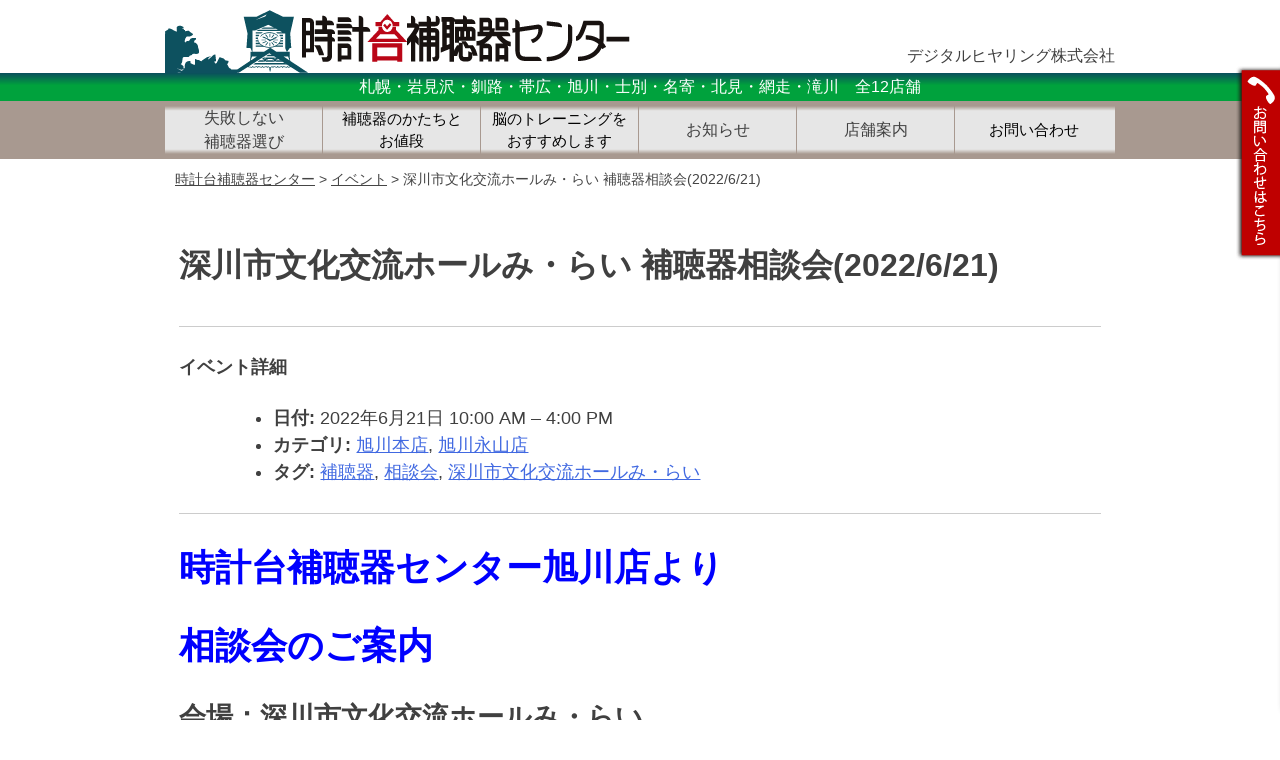

--- FILE ---
content_type: text/html; charset=UTF-8
request_url: https://d-hearing.com/events/event/2022_6_21_fukagawa/
body_size: 8443
content:
<!DOCTYPE html>
<html lang="ja"
	prefix="og: https://ogp.me/ns#" >
<head>
	<meta charset="UTF-8">
	<meta name="viewport" content="width=device-width, initial-scale=1">
	<meta name="format-detection" content="telephone=no">
	<link rel="pingback" href="https://d-hearing.com/xmlrpc.php">
	<link href="//netdna.bootstrapcdn.com/font-awesome/4.0.3/css/font-awesome.min.css" rel="stylesheet">
		<meta name="description" content="深川市文化交流ホールみ・らい 補聴器相談会(2022/6/21)の案内ページ。北海道13店舗の補聴器専門店デジタルヒヤリングWebサイトです。　補聴器選びのご相談や最新機種への買い替えなどトータルにサポート致します。">
		<title>深川市文化交流ホールみ・らい 補聴器相談会(2022/6/21) - 時計台補聴器センター</title>

		<!-- All in One SEO 4.1.1.2 -->
		<meta name="description" content="イベント詳細 日付: 2022年6月21日 10:00 AM – 4:00 PM カテゴリ: 旭川本店, 旭川永山店 タグ: 補聴器, 相談会, 深川市文化交流ホールみ・らい 時計台補聴器センター旭川店より […]"/>
		<link rel="canonical" href="https://d-hearing.com/events/event/2022_6_21_fukagawa/" />

		<!-- Google tag (gtag.js) -->
<script async src="https://www.googletagmanager.com/gtag/js?id=AW-937091303"></script>
<script>
 window.dataLayer = window.dataLayer || [];
 function gtag(){dataLayer.push(arguments);}
 gtag('js', new Date());

 gtag('config', 'AW-937091303');
</script>
<!-- Event snippet for 電話発信 conversion page -->
<script>
 window.addEventListener('DOMContentLoaded', function() {
  document.querySelectorAll('[href*="tel:"]').forEach(function(link){
   link.addEventListener('click', function() {
    gtag('event', 'conversion', {'send_to': 'AW-937091303/y6OtCN-smOUDEOfB674D'});
   });
  });
 });
</script>
<!-- Event snippet for Website traffic conversion page -->
<script>
 if(window.location.href == 'https://d-hearing.com/'){
  gtag('event', 'conversion', {'send_to': 'AW-937091303/IdJnCK-o26UDEOfB674D'});
 }
</script>
		<meta property="og:site_name" content="時計台補聴器センター - Just another WordPress site" />
		<meta property="og:type" content="article" />
		<meta property="og:title" content="深川市文化交流ホールみ・らい 補聴器相談会(2022/6/21) - 時計台補聴器センター" />
		<meta property="og:description" content="イベント詳細 日付: 2022年6月21日 10:00 AM – 4:00 PM カテゴリ: 旭川本店, 旭川永山店 タグ: 補聴器, 相談会, 深川市文化交流ホールみ・らい 時計台補聴器センター旭川店より […]" />
		<meta property="og:url" content="https://d-hearing.com/events/event/2022_6_21_fukagawa/" />
		<meta property="article:published_time" content="2022-05-31T03:10:28Z" />
		<meta property="article:modified_time" content="2022-05-31T03:10:28Z" />
		<meta name="twitter:card" content="summary" />
		<meta name="twitter:domain" content="d-hearing.com" />
		<meta name="twitter:title" content="深川市文化交流ホールみ・らい 補聴器相談会(2022/6/21) - 時計台補聴器センター" />
		<meta name="twitter:description" content="イベント詳細 日付: 2022年6月21日 10:00 AM – 4:00 PM カテゴリ: 旭川本店, 旭川永山店 タグ: 補聴器, 相談会, 深川市文化交流ホールみ・らい 時計台補聴器センター旭川店より […]" />
		<script type="application/ld+json" class="aioseo-schema">
			{"@context":"https:\/\/schema.org","@graph":[{"@type":"WebSite","@id":"https:\/\/d-hearing.com\/#website","url":"https:\/\/d-hearing.com\/","name":"\u6642\u8a08\u53f0\u88dc\u8074\u5668\u30bb\u30f3\u30bf\u30fc","description":"Just another WordPress site","publisher":{"@id":"https:\/\/d-hearing.com\/#organization"}},{"@type":"Organization","@id":"https:\/\/d-hearing.com\/#organization","name":"\u6642\u8a08\u53f0\u88dc\u8074\u5668\u30bb\u30f3\u30bf\u30fc","url":"https:\/\/d-hearing.com\/"},{"@type":"BreadcrumbList","@id":"https:\/\/d-hearing.com\/events\/event\/2022_6_21_fukagawa\/#breadcrumblist","itemListElement":[{"@type":"ListItem","@id":"https:\/\/d-hearing.com\/#listItem","position":"1","item":{"@id":"https:\/\/d-hearing.com\/#item","name":"\u30db\u30fc\u30e0","description":"\u88dc\u8074\u5668\u5c02\u9580\u5e97\u30c7\u30b8\u30bf\u30eb\u30d2\u30e4\u30ea\u30f3\u30b0\u30b0\u30eb\u30fc\u30d7 \u6642\u8a08\u53f0\u88dc\u8074\u5668\u30bb\u30f3\u30bf\u30fc\uff08\u672d\u5e4c\/\u5ca9\u898b\u6ca2\/\u65ed\u5ddd\/\u6edd\u5ddd\/\u540d\u5bc4\/\u58eb\u5225\/\u5317\u898b\/\u7db2\u8d70\/\u5e2f\u5e83\/\u91e7\u8def\/\u9053\u6771\uff09\u306f\u3001\u88dc\u8074\u5668\u3092\u901a\u3057\u3066\u751f\u6d3b\u306e\u8cea\u306e\u5411\u4e0a\u3092\u304a\u624b\u4f1d\u3044\u81f4\u3057\u307e\u3059\u3002\u96e3\u8074\u3068\u88dc\u8074\u5668\u306e\u7591\u554f\u306b\u5317\u6d77\u9053\u5404\u5730\u3067\u5bfe\u5fdc\u3002\u3054\u81ea\u5b85\u8abf\u6574\u306b\u3088\u308b\u8a2a\u554f\u3082\u627f\u308a\u4e2d\u3002","url":"https:\/\/d-hearing.com\/"},"nextItem":"https:\/\/d-hearing.com\/events\/event\/2022_6_21_fukagawa\/#listItem"},{"@type":"ListItem","@id":"https:\/\/d-hearing.com\/events\/event\/2022_6_21_fukagawa\/#listItem","position":"2","item":{"@id":"https:\/\/d-hearing.com\/events\/event\/2022_6_21_fukagawa\/#item","name":"\u6df1\u5ddd\u5e02\u6587\u5316\u4ea4\u6d41\u30db\u30fc\u30eb\u307f\u30fb\u3089\u3044 \u88dc\u8074\u5668\u76f8\u8ac7\u4f1a(2022\/6\/21)","description":"\u30a4\u30d9\u30f3\u30c8\u8a73\u7d30 \u65e5\u4ed8: 2022\u5e746\u670821\u65e5 10:00 AM \u2013 4:00 PM \u30ab\u30c6\u30b4\u30ea: \u65ed\u5ddd\u672c\u5e97, \u65ed\u5ddd\u6c38\u5c71\u5e97 \u30bf\u30b0: \u88dc\u8074\u5668, \u76f8\u8ac7\u4f1a, \u6df1\u5ddd\u5e02\u6587\u5316\u4ea4\u6d41\u30db\u30fc\u30eb\u307f\u30fb\u3089\u3044 \u6642\u8a08\u53f0\u88dc\u8074\u5668\u30bb\u30f3\u30bf\u30fc\u65ed\u5ddd\u5e97\u3088\u308a [\u2026]","url":"https:\/\/d-hearing.com\/events\/event\/2022_6_21_fukagawa\/"},"previousItem":"https:\/\/d-hearing.com\/#listItem"}]},{"@type":"Person","@id":"https:\/\/d-hearing.com\/author\/asahikawa-ho\/#author","url":"https:\/\/d-hearing.com\/author\/asahikawa-ho\/","name":"\u6642\u8a08\u53f0\u88dc\u8074\u5668\u30bb\u30f3\u30bf\u30fc\u65ed\u5ddd\u5e97","image":{"@type":"ImageObject","@id":"https:\/\/d-hearing.com\/events\/event\/2022_6_21_fukagawa\/#authorImage","url":"https:\/\/secure.gravatar.com\/avatar\/2461843dd8bbceb0f38c2cb283471597?s=96&d=mm&r=g","width":"96","height":"96","caption":"\u6642\u8a08\u53f0\u88dc\u8074\u5668\u30bb\u30f3\u30bf\u30fc\u65ed\u5ddd\u5e97"}},{"@type":"WebPage","@id":"https:\/\/d-hearing.com\/events\/event\/2022_6_21_fukagawa\/#webpage","url":"https:\/\/d-hearing.com\/events\/event\/2022_6_21_fukagawa\/","name":"\u6df1\u5ddd\u5e02\u6587\u5316\u4ea4\u6d41\u30db\u30fc\u30eb\u307f\u30fb\u3089\u3044 \u88dc\u8074\u5668\u76f8\u8ac7\u4f1a(2022\/6\/21) - \u6642\u8a08\u53f0\u88dc\u8074\u5668\u30bb\u30f3\u30bf\u30fc","description":"\u30a4\u30d9\u30f3\u30c8\u8a73\u7d30 \u65e5\u4ed8: 2022\u5e746\u670821\u65e5 10:00 AM \u2013 4:00 PM \u30ab\u30c6\u30b4\u30ea: \u65ed\u5ddd\u672c\u5e97, \u65ed\u5ddd\u6c38\u5c71\u5e97 \u30bf\u30b0: \u88dc\u8074\u5668, \u76f8\u8ac7\u4f1a, \u6df1\u5ddd\u5e02\u6587\u5316\u4ea4\u6d41\u30db\u30fc\u30eb\u307f\u30fb\u3089\u3044 \u6642\u8a08\u53f0\u88dc\u8074\u5668\u30bb\u30f3\u30bf\u30fc\u65ed\u5ddd\u5e97\u3088\u308a [\u2026]","inLanguage":"ja","isPartOf":{"@id":"https:\/\/d-hearing.com\/#website"},"breadcrumb":{"@id":"https:\/\/d-hearing.com\/events\/event\/2022_6_21_fukagawa\/#breadcrumblist"},"author":"https:\/\/d-hearing.com\/events\/event\/2022_6_21_fukagawa\/#author","creator":"https:\/\/d-hearing.com\/events\/event\/2022_6_21_fukagawa\/#author","datePublished":"2022-05-31T03:10:28+09:00","dateModified":"2022-05-31T03:10:28+09:00"}]}
		</script>
		<!-- All in One SEO -->

<link rel='dns-prefetch' href='//s.w.org' />
<link rel="alternate" type="application/rss+xml" title="時計台補聴器センター &raquo; フィード" href="https://d-hearing.com/feed/" />
<link rel="alternate" type="application/rss+xml" title="時計台補聴器センター &raquo; コメントフィード" href="https://d-hearing.com/comments/feed/" />
		<script type="text/javascript">
			window._wpemojiSettings = {"baseUrl":"https:\/\/s.w.org\/images\/core\/emoji\/13.0.1\/72x72\/","ext":".png","svgUrl":"https:\/\/s.w.org\/images\/core\/emoji\/13.0.1\/svg\/","svgExt":".svg","source":{"concatemoji":"https:\/\/d-hearing.com\/wp-includes\/js\/wp-emoji-release.min.js?ver=5.7.2"}};
			!function(e,a,t){var n,r,o,i=a.createElement("canvas"),p=i.getContext&&i.getContext("2d");function s(e,t){var a=String.fromCharCode;p.clearRect(0,0,i.width,i.height),p.fillText(a.apply(this,e),0,0);e=i.toDataURL();return p.clearRect(0,0,i.width,i.height),p.fillText(a.apply(this,t),0,0),e===i.toDataURL()}function c(e){var t=a.createElement("script");t.src=e,t.defer=t.type="text/javascript",a.getElementsByTagName("head")[0].appendChild(t)}for(o=Array("flag","emoji"),t.supports={everything:!0,everythingExceptFlag:!0},r=0;r<o.length;r++)t.supports[o[r]]=function(e){if(!p||!p.fillText)return!1;switch(p.textBaseline="top",p.font="600 32px Arial",e){case"flag":return s([127987,65039,8205,9895,65039],[127987,65039,8203,9895,65039])?!1:!s([55356,56826,55356,56819],[55356,56826,8203,55356,56819])&&!s([55356,57332,56128,56423,56128,56418,56128,56421,56128,56430,56128,56423,56128,56447],[55356,57332,8203,56128,56423,8203,56128,56418,8203,56128,56421,8203,56128,56430,8203,56128,56423,8203,56128,56447]);case"emoji":return!s([55357,56424,8205,55356,57212],[55357,56424,8203,55356,57212])}return!1}(o[r]),t.supports.everything=t.supports.everything&&t.supports[o[r]],"flag"!==o[r]&&(t.supports.everythingExceptFlag=t.supports.everythingExceptFlag&&t.supports[o[r]]);t.supports.everythingExceptFlag=t.supports.everythingExceptFlag&&!t.supports.flag,t.DOMReady=!1,t.readyCallback=function(){t.DOMReady=!0},t.supports.everything||(n=function(){t.readyCallback()},a.addEventListener?(a.addEventListener("DOMContentLoaded",n,!1),e.addEventListener("load",n,!1)):(e.attachEvent("onload",n),a.attachEvent("onreadystatechange",function(){"complete"===a.readyState&&t.readyCallback()})),(n=t.source||{}).concatemoji?c(n.concatemoji):n.wpemoji&&n.twemoji&&(c(n.twemoji),c(n.wpemoji)))}(window,document,window._wpemojiSettings);
		</script>
		<style type="text/css">
img.wp-smiley,
img.emoji {
	display: inline !important;
	border: none !important;
	box-shadow: none !important;
	height: 1em !important;
	width: 1em !important;
	margin: 0 .07em !important;
	vertical-align: -0.1em !important;
	background: none !important;
	padding: 0 !important;
}
</style>
	<link rel='stylesheet' id='wp-block-library-css'  href='https://d-hearing.com/wp-includes/css/dist/block-library/style.min.css?ver=5.7.2' type='text/css' media='all' />
<link rel='stylesheet' id='wc-shortcodes-style-css'  href='https://d-hearing.com/wp-content/plugins/wc-shortcodes/public/assets/css/style.css?ver=3.46' type='text/css' media='all' />
<link rel='stylesheet' id='d-hearing-style-css'  href='https://d-hearing.com/wp-content/themes/d-hearing-2021/style.css?ver=5.7.2' type='text/css' media='all' />
<link rel='stylesheet' id='tablepress-default-css'  href='https://d-hearing.com/wp-content/plugins/tablepress/css/default.min.css?ver=1.13' type='text/css' media='all' />
<link rel='stylesheet' id='wordpresscanvas-font-awesome-css'  href='https://d-hearing.com/wp-content/plugins/wc-shortcodes/public/assets/css/font-awesome.min.css?ver=4.7.0' type='text/css' media='all' />
<link rel='stylesheet' id='ecs-styles-css'  href='https://d-hearing.com/wp-content/plugins/ele-custom-skin/assets/css/ecs-style.css?ver=3.1.1' type='text/css' media='all' />
<link rel='stylesheet' id='elementor-post-7323-css'  href='https://d-hearing.com/wp-content/uploads/elementor/css/post-7323.css?ver=1625843454' type='text/css' media='all' />
<script type='text/javascript' src='https://d-hearing.com/wp-includes/js/jquery/jquery.min.js?ver=3.5.1' id='jquery-core-js'></script>
<script type='text/javascript' src='https://d-hearing.com/wp-includes/js/jquery/jquery-migrate.min.js?ver=3.3.2' id='jquery-migrate-js'></script>
<script type='text/javascript' id='ecs_ajax_load-js-extra'>
/* <![CDATA[ */
var ecs_ajax_params = {"ajaxurl":"https:\/\/d-hearing.com\/wp-admin\/admin-ajax.php","posts":"{\"page\":0,\"event\":\"2022_6_21_fukagawa\",\"post_type\":\"event\",\"name\":\"2022_6_21_fukagawa\",\"error\":\"\",\"m\":\"\",\"p\":0,\"post_parent\":\"\",\"subpost\":\"\",\"subpost_id\":\"\",\"attachment\":\"\",\"attachment_id\":0,\"pagename\":\"\",\"page_id\":0,\"second\":\"\",\"minute\":\"\",\"hour\":\"\",\"day\":0,\"monthnum\":0,\"year\":0,\"w\":0,\"category_name\":\"\",\"tag\":\"\",\"cat\":\"\",\"tag_id\":\"\",\"author\":\"\",\"author_name\":\"\",\"feed\":\"\",\"tb\":\"\",\"paged\":0,\"meta_key\":\"\",\"meta_value\":\"\",\"preview\":\"\",\"s\":\"\",\"sentence\":\"\",\"title\":\"\",\"fields\":\"\",\"menu_order\":\"\",\"embed\":\"\",\"category__in\":[],\"category__not_in\":[],\"category__and\":[],\"post__in\":[],\"post__not_in\":[],\"post_name__in\":[],\"tag__in\":[],\"tag__not_in\":[],\"tag__and\":[],\"tag_slug__in\":[],\"tag_slug__and\":[],\"post_parent__in\":[],\"post_parent__not_in\":[],\"author__in\":[],\"author__not_in\":[],\"group_events_by\":\"series_indeterminate\",\"event_start_after\":false,\"event_start_before\":false,\"event_end_after\":false,\"event_end_before\":false,\"ignore_sticky_posts\":false,\"suppress_filters\":false,\"cache_results\":true,\"update_post_term_cache\":true,\"lazy_load_term_meta\":true,\"update_post_meta_cache\":true,\"posts_per_page\":10,\"nopaging\":false,\"comments_per_page\":\"50\",\"no_found_rows\":false,\"order\":\"DESC\"}"};
/* ]]> */
</script>
<script type='text/javascript' src='https://d-hearing.com/wp-content/plugins/ele-custom-skin/assets/js/ecs_ajax_pagination.js?ver=3.1.1' id='ecs_ajax_load-js'></script>
<script type='text/javascript' src='https://d-hearing.com/wp-content/plugins/ele-custom-skin/assets/js/ecs.js?ver=3.1.1' id='ecs-script-js'></script>
<link rel="https://api.w.org/" href="https://d-hearing.com/wp-json/" /><link rel="EditURI" type="application/rsd+xml" title="RSD" href="https://d-hearing.com/xmlrpc.php?rsd" />
<link rel="wlwmanifest" type="application/wlwmanifest+xml" href="https://d-hearing.com/wp-includes/wlwmanifest.xml" /> 
<meta name="generator" content="WordPress 5.7.2" />
<link rel='shortlink' href='https://d-hearing.com/?p=8071' />
<link rel="alternate" type="application/json+oembed" href="https://d-hearing.com/wp-json/oembed/1.0/embed?url=https%3A%2F%2Fd-hearing.com%2Fevents%2Fevent%2F2022_6_21_fukagawa%2F" />
<link rel="alternate" type="text/xml+oembed" href="https://d-hearing.com/wp-json/oembed/1.0/embed?url=https%3A%2F%2Fd-hearing.com%2Fevents%2Fevent%2F2022_6_21_fukagawa%2F&#038;format=xml" />
<style type="text/css">.recentcomments a{display:inline !important;padding:0 !important;margin:0 !important;}</style>		<style type="text/css" id="wp-custom-css">
			@media screen and (min-width: 600px){
.spbr2025 {
    display: none;
}

@media (max-width: 600px) {
    .spbr2025 {
        display: block;
    }
}
}

.postid-9976 .store_head_banners li:nth-child(odd) { display: none;}
.postid-9976 .store_head_banners li:nth-child(even){ float:left!important;} 		</style>
		
	<meta name="google-site-verification" content="ELKgWqA1uAa_KmYQrnVujD3k-ICe0nBk15xDU9rAW_o"/>
<!-- Google tag (gtag.js) -->
<script async src="https://www.googletagmanager.com/gtag/js?id=UA-7328368-2"></script>
<script>
  window.dataLayer = window.dataLayer || [];
  function gtag(){dataLayer.push(arguments);}
  gtag('js', new Date());

  gtag('config', 'UA-7328368-2');
  gtag('config', 'G-Q8JWZM3DTS');
</script>

</head>

<body class="event-template-default single single-event postid-8071 wc-shortcodes-font-awesome-enabled group-blog elementor-default elementor-kit-7256">
	<div id="page" class="site">
		<a class="skip-link screen-reader-text" href="#content">
			Skip to content		</a>
		<header id="top-head" class="clearfix">
			<div id="top-head-inner">
				<div class="site-branding">
										<p class="site-title"><a href="https://d-hearing.com/" rel="home"><img src="https://d-hearing.com/wp-content/themes/d-hearing-2021/images/hd_logo02.png" alt="時計台補聴器センター"></a>
					</p>
										<p class="site_sub_title">デジタルヒヤリング株式会社</p>
				</div>
			</div>
			<p class="head_area">札幌・岩見沢・釧路・帯広・旭川・士別・名寄・<br>北見・網走・滝川　全12店舗</p>
			<nav class="l-navigation">
				<div class="menu-global-nav-container">
					<ul id="primary-menu" class="men clearfix">
						<li>失敗しない<br>補聴器選び
							<ul class="sub-menu">
								<li><a href="https://d-hearing.com/howto-choice">失敗しない補聴器選び</a></li>
								<li><a href="https://d-hearing.com/howto-choice/reason">補聴器を使うべき3つの理由</a></li>
								<li><a href="https://d-hearing.com/howto-choice/gojitaku_chousei">ご自宅調整</a></li>
								<li><a href="https://d-hearing.com/howto-choice/setting">最先端のプロフィッティング</a></li>
								<li><a href="https://d-hearing.com/howto-choice/professionally">補聴器のプロと一般のお店との違い</a></li>
								<li><a href="https://d-hearing.com/howto-choice/faq">補聴器Q&amp;A</a></li>
							</ul>
						</li>
						<li><a href="https://d-hearing.com/products">補聴器のかたちと<br>お値段</a></li>
						<li><a href="https://d-hearing.com/brain_training">脳のトレーニングを<br>おすすめします</a></li>
						<li>お知らせ
							<ul class="sub-menu">
								<li><a href="https://d-hearing.com/category/topics">お知らせ一覧</a></li>
								<li><a href="https://d-hearing.com/category/event">イベント情報</a></li>
							</ul>
						</li>
						<li>店舗案内
							<ul class="sub-menu">
								<li><a href="https://d-hearing.com/stores/sapporo">時計台補聴器センター札幌本店</a></li>
								<li><a href="https://d-hearing.com/stores/iwamizawa">時計台補聴器センター岩見沢店</a></li>
								<li><a href="https://d-hearing.com/stores/kushiro">時計台補聴器センター釧路店</a></li>
								<li><a href="https://d-hearing.com/stores/obihiro">時計台補聴器センター帯広店</a></li>
								<li><a href="https://d-hearing.com/stores/kino">時計台補聴器センター木野店</a></li>
								<li><a href="https://d-hearing.com/stores/asahikawa-ho">時計台補聴器センター旭川店</a></li>
								<li><a href="https://d-hearing.com/stores/kitami">時計台補聴器センター北見店</a></li>
								<li><a href="https://d-hearing.com/stores/abashiri">時計台補聴器センター網走店</a></li>
								<li><a href="https://d-hearing.com/stores/takikawa">時計台補聴器センター滝川店</a></li>
								<li><a href="https://d-hearing.com/stores/asahikawa-nagayama">道北補聴器永山店</a></li>
								<li><a href="https://d-hearing.com/stores/shibetsu">道北補聴器士別店</a></li>
								<li><a href="https://d-hearing.com/stores/nayoro">道北補聴器名寄店</a></li>
							</ul>
						</li>
						<li><a href="https://d-hearing.com/contact">お問い合わせ</a>
					</ul>
				</div>
			</nav>

		</header>

		<div id="location-select">
						<div class="breadcrumbs">
				<!-- Breadcrumb NavXT 6.6.0 -->
<span property="itemListElement" typeof="ListItem"><a property="item" typeof="WebPage" title="Go to 時計台補聴器センター." href="https://d-hearing.com" class="home" ><span property="name">時計台補聴器センター</span></a><meta property="position" content="1"></span> &gt; <span property="itemListElement" typeof="ListItem"><a property="item" typeof="WebPage" title="Go to イベント." href="https://d-hearing.com/events/event/" class="post post-event-archive" ><span property="name">イベント</span></a><meta property="position" content="2"></span> &gt; <span property="itemListElement" typeof="ListItem"><span property="name" class="post post-event current-item">深川市文化交流ホールみ・らい 補聴器相談会(2022/6/21)</span><meta property="url" content="https://d-hearing.com/events/event/2022_6_21_fukagawa/"><meta property="position" content="3"></span>			</div>
							
	</div>
	

	<div id="content" class="site-content">
	<div id="primary" class="content-area">
		<main id="main" class="site-main" role="main">

		
<article id="post-8071" class="post-8071 event type-event status-publish hentry event-category-asahikawa-ho event-category-asahikawa-nagayama event-tag-30 event-tag-31 event-tag-78">
	<header class="entry-header">
		<h1 class="entry-title">深川市文化交流ホールみ・らい 補聴器相談会(2022/6/21)</h1>	</header><!-- .entry-header -->

	<div class="entry-content">
		
<div class="eventorganiser-event-meta">

	<hr>

	<!-- Event details -->
	<h4>イベント詳細</h4>

	<!-- Is event recurring or a single event -->
	
	<ul class="eo-event-meta">

					<!-- Single event -->
			<li><strong>日付:</strong> <time itemprop="startDate" datetime="2022-06-21T10:00:00+09:00">2022年6月21日 10:00 AM</time> &ndash; <time itemprop="endDate" datetime="2022-06-21T16:00:00+09:00">4:00 PM</time></li>
		
		
					<li><strong>カテゴリ:</strong> <a href="https://d-hearing.com/events/category/asahikawa-ho/" rel="tag">旭川本店</a>, <a href="https://d-hearing.com/events/category/asahikawa-nagayama/" rel="tag">旭川永山店</a></li>
		
					<li><strong>タグ:</strong> <a href="https://d-hearing.com/events/tag/%e8%a3%9c%e8%81%b4%e5%99%a8/" rel="tag">補聴器</a>, <a href="https://d-hearing.com/events/tag/%e7%9b%b8%e8%ab%87%e4%bc%9a/" rel="tag">相談会</a>, <a href="https://d-hearing.com/events/tag/%e6%b7%b1%e5%b7%9d%e5%b8%82%e6%96%87%e5%8c%96%e4%ba%a4%e6%b5%81%e3%83%9b%e3%83%bc%e3%83%ab%e3%81%bf%e3%83%bb%e3%82%89%e3%81%84/" rel="tag">深川市文化交流ホールみ・らい</a></li>
		
		
		
	</ul>

	<!-- Does the event have a venue? -->
	

	<div style="clear:both"></div>

	<hr>

</div><!-- .entry-meta -->
<h1><span style="color: #0000ff;">時計台補聴器センター旭川店より</span></h1>
<h1><span style="color: #0000ff;">相談会のご案内</span></h1>
<h2>会場：深川市文化交流ホールみ・らい</h2>
<h2>日時：6月21日　午前10：00～午後4：00</h2>
<h2>補聴器相談会を行います。</h2>
<p>専門店の専属スタッフが会場にて、補聴器の点検・調整・最新補聴器のご案内をいたします。</p>
<p>皆様の御来場をお待ち致しております。</p>
	</div><!-- .entry-content -->

</article><!-- #post-## -->

		</main><!-- #main -->
	</div><!-- #primary -->


</div>



<div class="clearfix">
	
<div class="cv01">
	<p><a href="https://d-hearing.com/contact"><img src="https://d-hearing.com/wp-content/themes/d-hearing-2021/images/footer_banner.jpg" alt="お問い合せ・資料請求はこちらから"></a></p>
	<p><a href="https://www.oticon.co.jp/tryopn" target="_blank"><img src="https://d-hearing.com/wp-content/themes/d-hearing-2021/images/bn_moretaiken01.jpg" alt="先進補聴器オーティコン MORE(もっと)の2週間試聴"/></a><BR>

<a href="https://youtu.be/Re7UBsrf7GM" target="_blank" class="oticonmore">オーティコン モア コンセプト動画</a></p>
		
		
</div>

</div>
<!-- #content -->

<div id="side_btn">
	<p class="btn_open"><img src="https://d-hearing.com/wp-content/themes/d-hearing-2021/images/btn_side01.png" alt="お問い合わせはこちら"/></p>
	<div class="side_btn_inner">
		<dl>
			<dt>時計台補聴器センター札幌本店</dt>
			<dd>ＴＥＬ：011-223-8133</dd>
			<dt>時計台補聴器センター岩見沢店</dt>
			<dd>ＴＥＬ：0126-25-0380</dd>
			<dt>時計台補聴器センター釧路店</dt>
			<dd>ＴＥＬ：0154-32-1515</dd>
			<dt>時計台補聴器センター帯広店</dd>
			<dd>ＴＥＬ：0155-24-8667</dt>
			<dt>時計台補聴器センター木野店</dt>
			<dd>フリーダイヤル：0155-25-1620</dd>
			<dt>時計台補聴器センター旭川店</dt>
			<dd>ＴＥＬ：0166-24-1733</dd>
			<dt>時計台補聴器センター北見店</dd>
			<dd>ＴＥＬ：0157-25-8253</dt>
			<dt>時計台補聴器センター網走店</dt>
			<dd>フリーダイヤル：0120-61-4133</dd>
			<dt>時計台補聴器センター滝川店</dt>
			<dd>ＴＥＬ：0125-22-4153</dd>
			<dt>道北補聴器永山店</dt>
			<dd>ＴＥＬ：0166-40-3633</dd>
			<dt>道北補聴器士別店</dt>
			<dd>ＴＥＬ：0165-22-3850</dd>
			<dt>道北補聴器名寄店</dt>
			<dd>ＴＥＬ：01654-3-1313</dd>
		</dl>
	</div>
</div>

<footer id="colophon" class="site-footer" role="contentinfo">
	<aside id="footer_inner" class="clearfix">
		<ul>
			<li><a href="https://d-hearing.com/" rel="home">トップページ</a></li>
			<li><a href="https://d-hearing.com/howto-choice">失敗しない補聴器選び</a>
				<!-- <ul>
					<li><a href="https://d-hearing.com//reason">補聴器を使うべき3つの理由</a></li>
					<li><a href="https://d-hearing.com//products">製品紹介</a></li>
					<li><a href="https://d-hearing.com//faq">補聴器Q&amp;A</a></li>
				</ul> -->
			</li>
			<li><a href="https://d-hearing.com/products">補聴器のかたちとお値段</a></li>
			<li><a href="https://d-hearing.com/brain_training">脳のトレーニングをおすすめします</a></li>
		</ul>
		<ul class="foot_map02">
			<li><a href="https://d-hearing.com/category/topics">お知らせ</a></li>
			<li><a href="https://d-hearing.com/sapporo">店舗案内</a></li>
		</ul>
		<ul class="foot_map02">
			<li><a href="https://d-hearing.com/company">企業理念・会社概要</a></li>
			<li><a href="https://d-hearing.com/contact">お問い合わせ・資料請求</a></li>
			<li><a href="https://d-hearing.com/law">プライバシーポリシー・ご利用規約</a></li>
			<li><a href="https://d-hearing.com/sitemap">サイトマップ</a></li>
		</ul>

	</aside>
	<p class="to_top"><a href="#top"><span class="pc">ページのトップへ</span><span class="sp">▲</span></a></p>
	<div id="copyright">
		<div id="copyright_inner">
			<p class="copy">Copyright(c) Digital Hearing All Rights Reserved.</p>
		</div>
	</div>
</footer>
<!-- #colophon -->
</div>
<!-- #page --> 

<script src="https://ajax.googleapis.com/ajax/libs/jquery/1.8.3/jquery.min.js"></script>

<script src="https://d-hearing.com/wp-content/themes/d-hearing-2021/js/jquery.matchHeight-min.js"></script>
<script src="https://d-hearing.com/wp-content/themes/d-hearing-2021/js/navigation.js"></script>
<script src="https://d-hearing.com/wp-content/themes/d-hearing-2021/js/common.js"></script>





<script type='text/javascript' src='https://d-hearing.com/wp-includes/js/imagesloaded.min.js?ver=4.1.4' id='imagesloaded-js'></script>
<script type='text/javascript' src='https://d-hearing.com/wp-includes/js/masonry.min.js?ver=4.2.2' id='masonry-js'></script>
<script type='text/javascript' src='https://d-hearing.com/wp-includes/js/jquery/jquery.masonry.min.js?ver=3.1.2b' id='jquery-masonry-js'></script>
<script type='text/javascript' id='wc-shortcodes-rsvp-js-extra'>
/* <![CDATA[ */
var WCShortcodes = {"ajaxurl":"https:\/\/d-hearing.com\/wp-admin\/admin-ajax.php"};
/* ]]> */
</script>
<script type='text/javascript' src='https://d-hearing.com/wp-content/plugins/wc-shortcodes/public/assets/js/rsvp.js?ver=3.46' id='wc-shortcodes-rsvp-js'></script>
<script type='text/javascript' src='https://d-hearing.com/wp-content/themes/d-hearing-2021/js/skip-link-focus-fix.js?ver=20130115' id='d-hearing-skip-link-focus-fix-js'></script>
<script type='text/javascript' src='https://d-hearing.com/wp-includes/js/wp-embed.min.js?ver=5.7.2' id='wp-embed-js'></script>



</body></html>

--- FILE ---
content_type: text/css
request_url: https://d-hearing.com/wp-content/themes/d-hearing-2021/style.css?ver=5.7.2
body_size: 12639
content:
/*
Theme Name: d-hearing-2021
Theme URI: http://underscores.me/
Author: Underscores.me
Author URI: http://underscores.me/
Description: Description
Version: 1.0.0
License: GNU General Public License v2 or later
License URI: http://www.gnu.org/licenses/gpl-2.0.html
Text Domain: d-hearing
Tags:

This theme, like WordPress, is licensed under the GPL.
Use it to make something cool, have fun, and share what you've learned with others.

d-hearing is based on Underscores http://underscores.me/, (C) 2012-2015 Automattic, Inc.
Underscores is distributed under the terms of the GNU GPL v2 or later.

Normalizing styles have been helped along thanks to the fine work of
Nicolas Gallagher and Jonathan Neal http://necolas.github.com/normalize.css/
*/

/*--------------------------------------------------------------
>>> TABLE OF CONTENTS:
----------------------------------------------------------------
# Normalize
# Typography
# Elements
# Forms
# Navigation
	## Links
	## Menus
# Accessibility
# Alignments
# Clearings
# Widgets
# Content
	## Posts and pages
	## Asides
	## Comments
# Infinite scroll
# Media
	## Captions
	## Galleries
--------------------------------------------------------------*/

/*--------------------------------------------------------------
# Normalize
--------------------------------------------------------------*/
html {
	font-family: sans-serif;
	-webkit-text-size-adjust: 100%;
	-ms-text-size-adjust: 100%;
}
body {
	margin: 0;
}
article, aside, details, figcaption, figure, footer, header, main, menu, nav, section, summary {
	display: block;
}
audio, canvas, progress, video {
	display: inline-block;
	vertical-align: baseline;
}
audio:not([controls]) {
	display: none;
	height: 0;
}
[hidden], template {
	display: none;
}
a {
	background-color: transparent;
}
a:active, a:hover {
	outline: 0;
}
abbr[title] {
	border-bottom: 1px dotted;
}
b, strong {
	font-weight: bold;
}
dfn {
	font-style: italic;
}
h1 {
	font-size: 2em;
	margin: 0.67em 0;
}
mark {
	background: #ff0;
	color: #000;
}
small {
	font-size: 80%;
}
sub, sup {
	font-size: 75%;
	line-height: 0;
	position: relative;
	vertical-align: baseline;
}
sup {
	top: -0.5em;
}
sub {
	bottom: -0.25em;
}
img {
	border: 0;
}
svg:not(:root) {
	overflow: hidden;
}
figure {
	margin: 1em 40px;
}
hr {
	box-sizing: content-box;
	height: 0;
}
pre {
	overflow: auto;
}
code, kbd, pre, samp {
	font-family: monospace, monospace;
	font-size: 1em;
}
button, input, optgroup, select, textarea {
	color: inherit;
	font: inherit;
	margin: 0;
}
button {
	overflow: visible;
}
button, select {
	text-transform: none;
}
button, html input[type="button"], input[type="reset"], input[type="submit"] {
	-webkit-appearance: button;
	cursor: pointer;
}
button[disabled], html input[disabled] {
	cursor: default;
}
 button::-moz-focus-inner, input::-moz-focus-inner {
 border: 0;
 padding: 0;
}
input {
	line-height: normal;
}
input[type="checkbox"], input[type="radio"] {
	box-sizing: border-box;
	padding: 0;
}
 input[type="number"]::-webkit-inner-spin-button, input[type="number"]::-webkit-outer-spin-button {
 height: auto;
}
input[type="search"] {
	-webkit-appearance: textfield;
	box-sizing: content-box;
}
 input[type="search"]::-webkit-search-cancel-button, input[type="search"]::-webkit-search-decoration {
 -webkit-appearance: none;
}
fieldset {
	border: 1px solid #c0c0c0;
	margin: 0 2px;
	padding: 0.35em 0.625em 0.75em;
}
legend {
	border: 0;
	padding: 0;
}
textarea {
	overflow: auto;
}
optgroup {
	font-weight: bold;
}
table {
	border-collapse: collapse;
	border-spacing: 0;
}
td, th {
	padding: 0;
}
/*--------------------------------------------------------------
# Typography
--------------------------------------------------------------*/
body, button, input, select, textarea {
	color: #404040;
	font-family: sans-serif;
	font-size: 16px;
	font-size: 1rem;
	line-height: 1.5;
}
h1, h2, h3, h4, h5, h6 {
	clear: both;
}
p {
	margin-bottom: 1.5em;
}
dfn, cite, em, i {
	font-style: italic;
}
blockquote {
	margin: 0 1.5em;
}
address {
	margin: 0 0 1.5em;
}
pre {
	background: #eee;
	font-family: "Courier 10 Pitch", Courier, monospace;
	font-size: 15px;
	font-size: 0.9375rem;
	line-height: 1.6;
	margin-bottom: 1.6em;
	max-width: 100%;
	overflow: auto;
	padding: 1.6em;
}
code, kbd, tt, var {
	font-family: Monaco, Consolas, "Andale Mono", "DejaVu Sans Mono", monospace;
	font-size: 15px;
	font-size: 0.9375rem;
}
abbr, acronym {
	border-bottom: 1px dotted #666;
	cursor: help;
}
mark, ins {
	background: #fff9c0;
	text-decoration: none;
}
big {
	font-size: 125%;
}
/*--------------------------------------------------------------
# Elements
--------------------------------------------------------------*/
html {
	box-sizing: border-box;
}
*, *:before, *:after { /* Inherit box-sizing to make it easier to change the property for components that leverage other behavior; see http://css-tricks.com/inheriting-box-sizing-probably-slightly-better-best-practice/ */
	box-sizing: inherit;
}
body {
	background: #fff; /* Fallback for when there is no custom background color defined. */
}
blockquote:before, blockquote:after, q:before, q:after {
	content: "";
}
blockquote, q {
	quotes: "" "";
}
hr {
	background-color: #ccc;
	border: 0;
	height: 1px;
	margin-bottom: 1.5em;
}
ul, ol {
	margin: 0 0 1.5em 3em;
}
ul {
	list-style: disc;
}
ol {
	list-style: decimal;
}
li > ul, li > ol {
	margin-bottom: 0;
	margin-left: 1.5em;
}
dt {
	font-weight: bold;
}
dd {
	margin: 0 1.5em 1.5em;
}
img {
	height: auto; /* Make sure images are scaled correctly. */
	max-width: 100%; /* Adhere to container width. */
}
table {
	margin: 0 0 1.5em;
	width: 100%;
}
/*--------------------------------------------------------------
# Forms
--------------------------------------------------------------*/
button, input[type="button"], input[type="reset"], input[type="submit"] {
	border: 1px solid;
	border-color: #ccc #ccc #bbb;
	border-radius: 3px;
	background: #e6e6e6;
	box-shadow: inset 0 1px 0 rgba(255, 255, 255, 0.5), inset 0 15px 17px rgba(255, 255, 255, 0.5), inset 0 -5px 12px rgba(0, 0, 0, 0.05);
	color: rgba(0, 0, 0, .8);
	font-size: 12px;
	font-size: 0.75rem;
	line-height: 1;
	padding: .6em 1em .4em;
	text-shadow: 0 1px 0 rgba(255, 255, 255, 0.8);
}
button:hover, input[type="button"]:hover, input[type="reset"]:hover, input[type="submit"]:hover {
	border-color: #ccc #bbb #aaa;
	box-shadow: inset 0 1px 0 rgba(255, 255, 255, 0.8), inset 0 15px 17px rgba(255, 255, 255, 0.8), inset 0 -5px 12px rgba(0, 0, 0, 0.02);
}
button:focus, input[type="button"]:focus, input[type="reset"]:focus, input[type="submit"]:focus, button:active, input[type="button"]:active, input[type="reset"]:active, input[type="submit"]:active {
	border-color: #aaa #bbb #bbb;
	box-shadow: inset 0 -1px 0 rgba(255, 255, 255, 0.5), inset 0 2px 5px rgba(0, 0, 0, 0.15);
}
input[type="text"], input[type="email"], input[type="url"], input[type="password"], input[type="search"], input[type="number"], input[type="tel"], input[type="range"], input[type="date"], input[type="month"], input[type="week"], input[type="time"], input[type="datetime"], input[type="datetime-local"], input[type="color"], textarea {
	color: #666;
	border: 1px solid #ccc;
	border-radius: 3px;
}
select {
	border: 1px solid #ccc;
}
input[type="text"]:focus, input[type="email"]:focus, input[type="url"]:focus, input[type="password"]:focus, input[type="search"]:focus, input[type="number"]:focus, input[type="tel"]:focus, input[type="range"]:focus, input[type="date"]:focus, input[type="month"]:focus, input[type="week"]:focus, input[type="time"]:focus, input[type="datetime"]:focus, input[type="datetime-local"]:focus, input[type="color"]:focus, textarea:focus {
	color: #111;
}
input[type="text"], input[type="email"], input[type="url"], input[type="password"], input[type="search"], input[type="number"], input[type="tel"], input[type="range"], input[type="date"], input[type="month"], input[type="week"], input[type="time"], input[type="datetime"], input[type="datetime-local"], input[type="color"] {
	padding: 3px;
}
textarea {
	padding-left: 3px;
	width: 100%;
}

#post-33 table {
}
#post-33 table th,
#post-33 table td,
#post-269 table th,
#post-269 table td 
{
	border: 1px solid #999;
	padding:5px;
	font-size: 80%;
}
#post-33 table th,
	#post-269 table th {
	text-align:left;
}
.req {
	color:#E50012;
}
.form_btns {
	text-align: center;
}

.mw_wp_form_confirm .reset-button {
    display: none;
}

/*--------------------------------------------------------------
# Header
--------------------------------------------------------------*/
#top-head {
	width: 100%;
	/* Permalink - use to edit and share this gradient: http://colorzilla.com/gradient-editor/#dddddd+0,ffffff+5,ffffff+94,dddddd+100 */


}
#top-head-inner {
	/*width: 950px;*/
	max-width: 950px;
	margin: 0 auto;
}
.site-branding {
	display: table;
	padding: 10px 0 0 0;
	width: 100%;
	float: none;
}
.site-title {
	display: table-cell;
	margin: 10px 0;
	padding: 0;
	vertical-align: bottom;
}
.site-title a:link,
.site-title a:hover,
.site-title a:visited {
	color: #000;
	text-decoration: none;
}
.site-title a:hover {
	opacity: .8;
}
.site-title img {
	vertical-align: bottom;
	max-width: 100%;
}
.site_sub_title {
	padding: 0 0 5px 0;
	display: table-cell;
	text-align: right;
	vertical-align: bottom;
}
.head_area {
	margin: 0;
	padding: 2px 15px;
	color: #FFF;
	font-size: 1em;
	text-align: center;
	background :  -webkit-linear-gradient(180deg, rgba(11, 79, 93, 1) 0%, rgba(0, 162, 61, 1) 43.58%);
	background : linear-gradient(180deg, rgba(11, 79, 93, 1) 0%, rgba(0, 162, 61, 1) 43.58%);
}
.head_area br {
	display: none;
}

/*--------------------------------------------------------------
# Footer
--------------------------------------------------------------*/
footer {
	background:#E1E6ED ;
}
#footer_inner {
	width: 950px;
	margin: 0 auto;
	padding:20px;
}
#footer_inner ul {
	float:left;
	padding: 0;
	margin: 0 40px 0 0;
}
#footer_inner ul:nth-child(1) {
	width: 25%;
}
#footer_inner ul:nth-child(2) {
	padding: 22px 0 0 0;
	width: 16%;
}
#footer_inner ul:nth-child(3) {
	padding: 22px 0 0 0;
	width: 25%;
}

#footer_inner li {
	font-size: 80%;
	list-style: none;
	line-height: 2;
}
#footer_inner li li {
	font-size: 100%;
}
#footer_inner li:before {
	content: "▶";
}
#footer_inner li li:before {
	content:"";
}
#footer_inner ul ul {
	float:none;
	padding:0;
	margin:0 0 0 1em;
}
#footer_inner li  a:link,
#footer_inner li a:visited {
	color: #3F3F3F;
	text-decoration: none;
}
#footer_inner li a:hover {
	text-decoration: underline;
}
#copyright {
	background:#5F769F;
}
#copyright #copyright_inner {
	width: 950px;
	padding:5px 0;
	margin: 0 auto;
}
#copyright p.copy{
	color: #FFF;
	text-align: right;
	font-size:80%;
	padding: 0;
	margin: 0;
}
p.to_top {
	width: 950px;
	text-align:right;
	margin: 0 auto;
	font-size: 80%;
}
p.to_top a {
	display: inline-block;
	background:#5F769F;
	padding:5px 10px;
	color:#FFF;
	text-decoration: none;
	border-radius: 3px 3px 0 0;
	position: relative;
	bottom: -2px;
}
p.to_top a .sp {
	display: none;
}

@media screen and (max-width: 768px) {
	#footer_inner ul {
		float:none;
		margin: 0;
	}
	#footer_inner ul:nth-child(1) {
		width: 100%;
	}
	#footer_inner ul:nth-child(2) {
		padding: 0;
		width: 100%;
	}
	#footer_inner ul:nth-child(3) {
		padding: 0;
		width: 100%;
	}
	#copyright p.copy{
		padding: 6px 55px 6px 0;
		font-size: .75em;
	}
	p.to_top {
		position: fixed;
		bottom: 0;
		right: 10px;
		width: 40px;
		height: 40px;
		line-height: 40px;
		text-align: center;
		z-index: 999;
	}
	p.to_top a {
		display: block;
		width: auto;
		height: auto;
		background: #1a1a1a;
		padding: 0;
		text-decoration: none;
		border-radius: 0;
		position: relative;
		bottom: 0;
	}
	p.to_top a .sp {
		display: inline;
	}
	p.to_top a .pc {
		display: none;
	}
}


/*--------------------------------------------------------------
# Navigation
--------------------------------------------------------------*/
/*--------------------------------------------------------------
## Links
--------------------------------------------------------------*/
a {
	color: royalblue;
}
a:visited {
	color: purple;
}
a:hover, a:focus, a:active {
	color: midnightblue;
}
a:focus {
	outline: thin dotted;
}
a:hover, a:active {
	outline: 0;
}
/*--------------------------------------------------------------
## Menus
--------------------------------------------------------------*/
/* For SP　NAV */
.l-navigation {
	margin: 10px auto 0 auto;
	padding: 5px 0;
	background: #a89990;
}
	div.menu-global-nav-container {
		float: none;
		margin: 0;
		position: relative;
		font-family:"ヒラギノ角ゴ Pro W3", "Hiragino Kaku Gothic Pro", "メイリオ", Meiryo, Osaka, "ＭＳ Ｐゴシック", "MS PGothic", sans-serif;
	}

#primary-menu {
	display: table;
	position: relative;
	top: 0;
	left: 0;
	margin: 0 auto;
	padding: 0;
	max-width: 1040px;
	width: 100%;
}
#primary-menu > li {
	position: relative;
	display: block;
	width:  100%;
	padding: 10px 0;
	vertical-align: middle;
	text-align: center;
	font-family: "ヒラギノ丸ゴ Pro W4","ヒラギノ丸ゴ Pro","Hiragino Maru Gothic Pro","ヒラギノ角ゴ Pro W3","Hiragino Kaku Gothic Pro","HG丸ｺﾞｼｯｸM-PRO","HGMaruGothicMPRO";
	list-style: none;
	cursor: pointer;
	background: -webkit-linear-gradient(top, #a89990 0%,#e6e6e6 10%,#e6e6e6 90%,#a89990 100%);
	background: linear-gradient(to bottom, #a89990 0%,#e6e6e6 10%,#e6e6e6 90%,#a89990 100%);
}
	#primary-menu > li:hover {
		background: rgba(255,255,255,.2);
	}
	#primary-menu > li:last-child {
		border-right: none;
	}
	#primary-menu > li br {
		display: none;
	}
	#primary-menu > li:after {
		content: '▼';
		position: absolute;
		right: 10px;
		top: 10px;
	}
	#primary-menu > li.active:after {
		content: '▲';
		position: absolute;
		right: 10px;
		top: 10px;
	}
	#primary-menu > li:nth-child(2):after,
	#primary-menu > li:nth-child(2).active:after,
	#primary-menu > li:nth-child(3):after,
	#primary-menu > li:nth-child(3).active:after,
	#primary-menu > li:nth-child(6):after,
	#primary-menu > li:nth-child(6).active:after{
		content: none;
	}
	#primary-menu > li a {
		display: block;
		font-size: .94em;
		color: #000;
		font-weight: normal;
		text-decoration: none;
	}
	#primary-menu .sub-menu {
		display: none;
		position: relative;
		z-index: 999;
		top: 0;
		margin: 0;
		padding: 10px 0 0 0;
		width: auto;
	}
	#primary-menu .sub-menu:after {
		content: none;
	}
	#primary-menu .sub-menu li {
		color: #FFF;
		list-style: none;
		text-align: left;
		background: #555251;
	}
	#primary-menu .sub-menu li:first-child:before {
		display: block;
		content: '';
		width: 100%;
		height:  15px;
		background: #555251;
	}
	#primary-menu .sub-menu li a {
		display: block;
		padding: 7px 25px;
		color: #FFF;
	}
	#primary-menu .sub-menu li a:hover {
		background: rgba(255,255,255,.2);
	}

@media screen and (min-width: 768px) {
/* For PC NAV*/
.l-navigation {
	margin: 0;
	padding: 5px 0;
	background: #a89990;
}
	div.menu-global-nav-container {
		float: none;
		margin: 0;
		position: relative;
		font-family:"ヒラギノ角ゴ Pro W3", "Hiragino Kaku Gothic Pro", "メイリオ", Meiryo, Osaka, "ＭＳ Ｐゴシック", "MS PGothic", sans-serif;
	}

#primary-menu {
	display: table;
	position: relative;
	top: 0;
	left: 0;
	margin: 0 auto;
	padding: 0;
	max-width: 950px;
	width: 100%;
	background: -webkit-linear-gradient(top, #a89990 0%,#e6e6e6 10%,#e6e6e6 90%,#a89990 100%);
	background: linear-gradient(to bottom, #a89990 0%,#e6e6e6 10%,#e6e6e6 90%,#a89990 100%);
}
#primary-menu > li {
	position: static;

	display: table-cell;
	width: 16.666%;
	height: 100%;
	padding: 0;
	vertical-align: middle;
	text-align: center;
	border-right: 1px solid #a89990;
	font-family: "ヒラギノ丸ゴ Pro W4","ヒラギノ丸ゴ Pro","Hiragino Maru Gothic Pro","ヒラギノ角ゴ Pro W3","Hiragino Kaku Gothic Pro","HG丸ｺﾞｼｯｸM-PRO","HGMaruGothicMPRO";
	list-style: none;
	cursor: pointer;
}
	#primary-menu > li br {
		display: inline;
	}
	#primary-menu > li:hover {
		background: rgba(255,255,255,.2);
	}
	#primary-menu > li:last-child {
		border-right: none;
	}
	#primary-menu > li a {
		display: block;
		font-size: .94em;
		color: #000;
		font-weight: normal;
		text-decoration: none;
	}
	#primary-menu > li:after,
	#primary-menu > li.active:after {
		content: none;
	}


	#primary-menu .sub-menu {
		display: none;
		position: absolute;
		z-index: 999;
		top: 48px;
		margin: 0;
		padding: 5px 0 0 0;
		width: auto;
	}
	#primary-menu .sub-menu:after {
		display: block;
		content: '';
		width: 100%;
		height:  15px;
		background: #555251;
	}
	#primary-menu .sub-menu li {
		color: #FFF;
		list-style: none;
		text-align: left;
		background: #555251;
	}
	#primary-menu .sub-menu li:first-child:before {
		display: block;
		content: '';
		width: 100%;
		height:  15px;
		background: #555251;
	}
	#primary-menu .sub-menu li a {
		display: block;
		padding: 3px 25px;
		color: #FFF;
	}
	#primary-menu .sub-menu li a:hover {
		background: rgba(255,255,255,.2);
	}
	
	
}

#location-select {
	clear: both;
	background: none;
	margin-bottom:20px;
	padding: 5px 0;
}
.page-id-2 #location-select {
	margin-bottom: 0;
}

	#location-select dl {
		width: 950px;
		margin: 0 auto;
		padding:5px 0 5px 8px;
	}
		#location-select dt {
			color: #FFF;
			margin-right:20px;
		}
		#location-select dd {
			margin:0 8px 0 0;
		}
		#location-select dd a:link,
		#location-select dd a:visited {
			color: #FFF;
			text-decoration: none;
		}
			#location-select dd:last-child {
				font-weight: bold;
				margin-left:12px;
				margin-right: 0;
			}
		#location-select dd a:hover {
			clear: #DDD;
			text-decoration: underline;
		}
		#location-select dt,
		#location-select dd {
			float: left;
			font-size: 80%;
			color: #FFF;
		}
@media screen and (max-width: 768px) {
	.contact_btn {
		display: none;
	}
}
/*--------------------------------------------------------------
# Accessibility
--------------------------------------------------------------*/
/* Text meant only for screen readers. */
.screen-reader-text {
	clip: rect(1px, 1px, 1px, 1px);
	position: absolute !important;
	height: 1px;
	width: 1px;
	overflow: hidden;
}
.screen-reader-text:focus {
	background-color: #f1f1f1;
	border-radius: 3px;
	box-shadow: 0 0 2px 2px rgba(0, 0, 0, 0.6);
	clip: auto !important;
	color: #21759b;
	display: block;
	font-size: 14px;
	font-size: 0.875rem;
	font-weight: bold;
	height: auto;
	left: 5px;
	line-height: normal;
	padding: 15px 23px 14px;
	text-decoration: none;
	top: 5px;
	width: auto;
	z-index: 100000; /* Above WP toolbar. */
}
/* Do not show the outline on the skip link target. */
#content[tabindex="-1"]:focus {
	outline: 0;
}
/*--------------------------------------------------------------
# Alignments
--------------------------------------------------------------*/
.alignleft {
	display: inline;
	float: left;
	margin-right: 1.5em;
}
.alignright {
	display: inline;
	float: right;
	margin-left: 1.5em;
}
.aligncenter {
	clear: both;
	display: block;
	margin-left: auto;
	margin-right: auto;
}
/*--------------------------------------------------------------
# Clearings
--------------------------------------------------------------*/
.clear:before, .clear:after, .entry-content:before, .entry-content:after, .comment-content:before, .comment-content:after, .site-header:before, .site-header:after, .site-content:before, .site-content:after, .site-footer:before, .site-footer:after {
	content: "";
	display: table;
	table-layout: fixed;
}
.clear:after, .entry-content:after, .comment-content:after, .site-header:after, .site-content:after, .site-footer:after {
	clear: both;
}
/*--------------------------------------------------------------
# Widgets
--------------------------------------------------------------*/
#secondary {
	width: 270px;
	float: right;
}
.widget {
	margin: 0 0 1.5em;
}
/* Make sure select elements fit in widgets. */
.widget select {
	max-width: 100%;
}
/*--------------------------------------------------------------
# Content
--------------------------------------------------------------*/
#content {
	/*width: 950px;*/
	max-width: 950px;
	margin: 0 auto;
}
#content.index {
	max-width: 1124px;
}
#topics,
.cv01 {
	max-width: 950px;
	margin: 0 auto;
}
.content-area {
	/*width: 650px;*/
	width: 100%;
	padding: 0 1.5%;
	/*float: left;*/
}
#content.index .content-area {
	padding: 0;
}


/*--------------------------------------------------------------
## CV AREA
--------------------------------------------------------------*/
.cv01 {
}
.cv01 p:first-child {
	width: 67.9%;
	float: left;
}
.cv01 p:last-child {
	width: 28.5%;
	float: right;
}
.cv01 p a:hover img {
	opacity: .8;
}
@media screen and (max-width: 768px) {
.cv01 {
	padding: 0 30px;
}
.cv01 img {
	width: 100%;
	height: auto;
}
	.cv01 p:first-child,
	.cv01 p:last-child {
		float: none;
		width: auto;
		max-width: 100%;
		text-align: center;
	}
}


/*--------------------------------------------------------------
## Posts and pages
--------------------------------------------------------------*/
.sticky {
	display: block;
}
.hentry {
	margin: 0 0 1.5em;
}
.byline, .updated:not(.published) {
	display: none;
}
.single .byline, .group-blog .byline {
	display: inline;
}
.page-content, .entry-content, .entry-summary {
	margin: 1.5em 0 0;
	font-size: 1.13em;
}
.page-links {
	clear: both;
	margin: 0 0 1.5em;
}

/* サイドボタン */
#side_btn {
	position: fixed;
	width: 354px;
	top: 70px;
	right: -307px;
	z-index: 9999;
	-webkit-transition: .35s ease-in-out;
	-moz-transition: .35s ease-in-out;
	transition: .35s ease-in-out;
}
#side_btn.active {
	right: 0;
}
#side_btn .btn_open {
	position: relative;
	top: -6.5px;
	width: 54px;
	height: 198px;
	float: left;
	margin: 0 !important;
	z-index: 10;
	cursor: pointer;
}
#side_btn .side_btn_inner {
	position: relative;
	z-index: 0;
	width: 300px;
	float: right;
	padding: 10px 15px;
	width: 300px;
	background: #bf0000;
	color: #fff;
	font-size: 0.85em;
	box-shadow:0px 0px 6px 3px rgba(0,0,0,0.44);
}
#side_btn .side_btn_inner dd {
	margin: 0 0 10px 0;
}
#side_btn .side_btn_inner dd:last-child {
	margin: 0;
}
#side_btn_sp {
	display: none;
}

@media screen and (max-width: 768px) {
	#side_btn {
		display: none;
	}
	#side_btn_sp {
		display: block;
	}
	#side_btn_sp .btn_open {
		position: relative;
		padding: 5px 15px;
		margin: 0;
		background: #bf0000;
		text-align: center;
		color: #fff;
	}
	#side_btn_sp .btn_open:after {
		content: '▼';
		position: absolute;
		right: 15px;
		top: 5px;
	}
	#side_btn_sp .btn_open.active:after {
		content: '▲';
	}
	#side_btn_sp .btn_open:before {
		display: inline-block;
		width: 15px;
		height: 15px;
		margin-right: 5px;
		content: '';
		background: url(images/ico_tel01.png) no-repeat 0 0;
		background-size: cover;
	}
	#side_btn_sp .side_btn_inner {
		display: none;
		background: #efefef;
		padding: 0 15px 10px 15px;
	}
	#side_btn_sp .side_btn_inner dl {
		box-sizing: border-box;
		padding: 0 5px 10px 5px;
		margin-bottom: 5px;
		font-size: 0.85em;
		border-bottom: 1px dotted #999;
	}
	#side_btn_sp .side_btn_inner dd {
		margin: 0;
	} 
}

/*--------------------------------------------------------------
## INDEX PC
--------------------------------------------------------------*/
/* コロナ対応追記 */
#measures {
	margin: 0 0 40px 0;
}
.measures_head {
	margin: 0;
	padding: 2px 15px;
	text-align: center;
	background: #ffb92b;
	color: #5a3d1c;
	font-size: 1.75rem;
	font-weight: bold;
}
.measures_head + p {
	margin: 10px 0;
	text-align: center;
	font-size: 1.25rem;
	font-family: 游明朝,"Yu Mincho",YuMincho,"Hiragino Mincho ProN",HGS明朝E,メイリオ,Meiryo,serif;
}
.measures_head a {
	position: relative;
	display: block;
	text-decoration: none;
	color: #5a3d1c;
}
.measures_head a:after {
	position: relative;
	top: 14px;
	display: inline-block;
	content: '';
	margin: -15px 0 0 0;
	width: 45px;
	height: 48px;
	background: url("images/ico_down01.png") no-repeat 0 0;
	background-size: 100% 100%;
}

.measures_head a:hover {
	opacity: .8;
}
.measures_inner {
	display: flex;
	flex-wrap: wrap;
	justify-content: space-between;
	max-width: 950px;
	margin: 0 auto;
}
.measures_inner .box {
	margin: 0 0 15px 0;
	padding: 20px;
	background: #ffffcf;
}
.measures_inner .box:nth-child(1) {
	width: 100%;
	text-align: center;
}
.measures_inner .box:nth-child(2),
.measures_inner .box:nth-child(3) {
	width: 49%;
}
.measures_inner .box ul {
	margin: 0;
	padding: 0;
	display: inline-block;
}
.measures_inner .box ul li {
	margin: 0 0 0 1em;
	padding: 0;
	text-indent: -1em;
	text-align: left;
	font-size: 1.5rem;
	list-style: none;
	font-weight: bold;
}
.measures_inner .box ul li:before {
	content: '○';
}
.measures_inner .box p {
	margin: 0;
	text-align: center;
}
.measures_inner .box .image img {
	vertical-align: bottom;
}
.measures_inner .box dt {
	margin: 0 0 10px 0;
	font-size: 2rem;
	color: #0060b5;
	line-height: 1.3em;
	font-family: "ヒラギノ丸ゴ Pro W4","ヒラギノ丸ゴ Pro","Hiragino Maru Gothic Pro","ヒラギノ角ゴ Pro W3","Hiragino Kaku Gothic Pro","HG丸ｺﾞｼｯｸM-PRO","HGMaruGothicMPRO";
	font-weight: bold;
}
.measures_inner .box dd {
	margin: 0;
	padding: 0;
	font-size: 1.125rem;
}

.index_movie {
	margin: 20px 0 0 0;
	background: #000;
}
.index_movie .wrap {
	max-width: 950px;
	margin: 0 auto;
	padding: 30px 0;
}
.index_movie .wrap .tit01 {
	margin: 0;
	padding: 0 0 10px 0;
	font-size: 1.25em;
	color: #FFF;
	font-weight: bold;
}

.index_movie .wrap .movie {
	position: relative;
	margin: 0;
	width: 100%;
	height: 0;
	padding-top: 56.25%;
}
.index_movie .wrap .movie iframe {
	position: absolute;
	top: 0;
	left: 0;
	width: 100%;
	height: 100%;
}
.index_movie .wrap .to-movie {
	margin: 10px 0 0 0;
	text-align: right;
}
.index_movie .wrap .to-movie a {
	color: #ffff00;
}
.index_movie .wrap .to-movie a:hover {
	opacity: .8;
}

.private-room {
	max-width: 950px;
	margin: 0 auto 40px auto;
}
.private-room .ttl {
	text-align: center;
	margin-bottom: 10px;
	font-size: 1.825em;
	font-weight: bold;
}
.private-room .ttl br {
	display: none;
}
.private-room ul {
	display: flex;
	justify-content: center;
	flex-wrap: wrap;
	margin: 0;
	padding: 0;
}

.private-room ul li {
	list-style: none;
	margin-bottom: 10px;
	padding: 0 5px;
	width: auto;
}
.private-room ul li a {
	display: block;
	padding: 5px 9px 3px 9px;
	background: #ff0000;
	border-radius: 8px;
	font-size: 1.75em;
	color: #FFF;
	font-weight: bold;
	text-decoration: none;
	line-height: 1.1em;
}
.private-room ul li a:hover {
	opacity: .7;
}


@media screen and (max-width: 768px) {
	
	.index_movie .wrap {
		padding: 15px;
	}
	.measures_head {
		font-size: 1.5rem;
	}
	.measures_inner .box:nth-child(1),
	.measures_inner .box:nth-child(2),
	.measures_inner .box:nth-child(3) {
		width: 100%;
	}
	.measures_inner .box ul li {
		font-size: 1.25rem;
	}
	.measures_inner .box dt {
		font-size: 1.5rem;
	}
	.private-room {
		margin: 0 auto 50px auto;
	}
	.private-room .ttl {
		font-size: 1.425em;
	}
	.private-room .ttl br {
		display: inline-block;
	}
	.private-room ul li a {
		font-size: 1.4em;
	}
}


/* TOP上部 */
.index_important {
	margin: 0 0 10px 0;
	padding: 5px 15px;
	background: #e2003e;
	text-align: center;
	font-size: 1.812rem;
	font-family: "ヒラギノ丸ゴ Pro W4","ヒラギノ丸ゴ Pro","Hiragino Maru Gothic Pro","ヒラギノ角ゴ Pro W3","Hiragino Kaku Gothic Pro","HG丸ｺﾞｼｯｸM-PRO","HGMaruGothicMPRO";
	font-weight: bold;
	color: #FFF;
}
.index_important br {
	display: none;
}
.index_important .color {
	color: #ffff00;
}
.index_catch {
	margin-bottom: 15px;
	padding: 0 12px;
	
}
.index_catch a {
	display: block;
	color: #000;
	text-decoration: none;
}
.index_catch a:link {
	color: #000;
}
.index_catch a:hover {
	opacity: .9;
}
.index_catch ol {
	margin: 0;
	padding: 0;
}
.index_catch li {
	float: left;
	position: relative;
	margin: 0;
	padding: 0;
	list-style: none;
}
.index_catch dl,
.index_catch dt,
.index_catch dd {
	margin: 0;
	padding: 0;
}
.index_catch dl {
	z-index: 0;
}
.index_catch dt {
	position: relative;
	z-index: 1;
	float: left;
}
.index_catch dt img {
	width: 100%;
	height: auto;
	vertical-align: bottom;
} 
.index_catch dd {
	position: absolute;
	z-index: 2;
	top: 0;
	left: 0;
	width: 100%;
	font-family: 游明朝,"Yu Mincho",YuMincho,"Hiragino Mincho ProN",HGS明朝E,メイリオ,Meiryo,serif;
}

/* PC バナー1枚目 画像 */
.index_catch.catch01.pc li:nth-child(1) {
	width: 34.636%;
}
.index_catch.catch01.pc li:nth-child(2) {
	width: 30.363%;
}
.index_catch.catch01.pc li:nth-child(3) {
	width: 35.000%;
}

/* PC バナー2枚目 画像 */
.index_catch.catch02.pc li:nth-child(1) {
	width: 34.363%;
}
.index_catch.catch02.pc li:nth-child(2) {
	width: 31.181%;
}
.index_catch.catch02.pc li:nth-child(3) {
	width: 34.454%;
}

/* PC バナー3枚目 画像 */
.index_catch.catch03.pc li:nth-child(1) {
	width: 34.454%;
}
.index_catch.catch03.pc li:nth-child(2) {
	width: 31.181%;
}
.index_catch.catch03.pc li:nth-child(3) {
	width: 34.363%;
}

/* PC バナー4枚目 画像 */
.index_catch.catch04.pc li:nth-child(1) {
	width: 34.09%;
}
.index_catch.catch04.pc li:nth-child(2) {
	width: 30.545%;
}
.index_catch.catch04.pc li:nth-child(3) {
	width: 35.363%;
}


/* PC バナー1枚目 文字1100px以上 */
.index_catch.catch01.pc li:nth-child(1) dd:nth-of-type(1) {
	font-size: 1.375rem;
	top: 1%;
	left: 20%;
}
.index_catch.catch01.pc li:nth-child(1) dd:nth-of-type(2) {
	font-size: 1.375rem;
	top: 75%;
	left: 85%;
}
.index_catch.catch01.pc li:nth-child(2) dd {
	font-size: 1.187rem;
	top: 49%;
	left: 15%;
}
.index_catch.catch01.pc li:nth-child(3) dd {
	font-size: 1.375rem;
	top: 2%;
	left: 18%;
	width: auto;
}

/* PC バナー2枚目 文字1100px以上 */
.index_catch.catch02.pc li:nth-child(1) dd {
	font-size: 1.375rem;
	top: 4%;
	left: 33%;
}
.index_catch.catch02.pc li:nth-child(2) dd{
	font-size: 1.187rem;
	top: 75%;
	left: 3%;
}

/* PC バナー3枚目 文字1100px以上 */
.index_catch.catch03.pc li:nth-child(1) dd {
	font-size: 1.375rem;
	top: 4%;
	left: 11%;
}
.index_catch.catch03.pc li:nth-child(3) dd{
	font-size: 1.25rem;
	top: 2%;
	left: 0%;
	width: auto;
}

/* PC バナー4枚目 文字1100px以上 */
.index_catch.catch04.pc li:nth-child(1) dd {
	font-size: 1.375rem;
	top: 4%;
	left: 21%;
}
.index_catch.catch04.pc li:nth-child(2) dd{
	font-size: 1.375rem;
	top: 73%;
	left: 13%;
	width: auto;
}

.index_catch.sp {
	display: none;
}



/* ## PC バナー 文字1100px以下
--------------------------------------------------------------*/
@media screen and (max-width: 1100px) {
	/* ## PC バナー 1枚目 */
	.index_catch.catch01.pc li:nth-child(1) dd:nth-of-type(1) {
		font-size: 1.8vw;
	}
	.index_catch.catch01.pc li:nth-child(1) dd:nth-of-type(2) {
		font-size: 1.8vw;
	}
	.index_catch.catch01.pc li:nth-child(2) dd {
		font-size: 1.6vw;
	}
	.index_catch.catch01.pc li:nth-child(3) dd {
		font-size: 1.8vw;
	}
	
	/* ## PC バナー 2枚目 */
	.index_catch.catch02.pc li:nth-child(1) dd {
		font-size: 1.8vw;
	}
	.index_catch.catch02.pc li:nth-child(2) dd {
		font-size: 1.6vw;
	}
	
	/* ## PC バナー 3枚目 */
	.index_catch.catch03.pc li:nth-child(1) dd {
		font-size: 1.8vw;
	}
	.index_catch.catch03.pc li:nth-child(3) dd {
		font-size: 1.8vw;
	}
	
	/* ## PC バナー 4枚目 */
	.index_catch.catch04.pc li:nth-child(1) dd {
		font-size: 1.8vw;
	}
	.index_catch.catch04.pc li:nth-child(2) dd {
		font-size: 1.8vw;
	}
}


/* ## INDEX SP
--------------------------------------------------------------*/
@media screen and (max-width: 768px) {
	.index_important {
		font-size: 1.32rem;
	}
	.index_important br {
		display: inline;
	}
	.index_important .strong {
		font-size: 1.5rem;
	}
	
	.index_catch.pc {
		display: none;
	}
	.index_catch.sp {
		padding: 0;
		display: block;
	}
	
	.index_catch li {
		float: none;
		width: 100%;
	}
	
	.index_catch.sp dt {
		float: none;
	}
	
	.index_catch.sp dt img {
		width: 100%;
		height: auto;
	}
	.index_catch.sp dd {
		width: auto;
	}

	/* SP バナー1枚目 */
	.index_catch.catch01.sp li:nth-child(1) dd:nth-of-type(1) {
		font-size: 5vw;
		top: 1%;
		left: 10%;
	}
	.index_catch.catch01.sp li:nth-child(1) dd:nth-of-type(2) {
		font-size: 5vw;
		top: 82%;
		left: 56%;
		line-height: 1.2;
	}
	.index_catch.catch01.sp li:nth-child(2) dd {
		font-size: 4.5vw;
		top: 50%;
		left: 21%;
	}
	.index_catch.catch01.sp li:nth-child(3) dd {
		font-size: 5vw;
		top: 6%;
		left: 25%;
	}

	/* SP バナー2枚目 */
	.index_catch.catch02.sp li:nth-child(1) dd {
		font-size: 5vw;
		top: 4%;
		left: 26%;
	}
	.index_catch.catch02.sp li:nth-child(2) dd{
		font-size: 5vw;
		top: 73%;
		left: 7%;
	}

	/* SP バナー3枚目 */
	.index_catch.catch03.sp li:nth-child(1) dd {
		font-size: 5vw;
		top: 4%;
		left: 15%;
	}
	.index_catch.catch03.sp li:nth-child(3) dd{
		font-size: 5vw;
		top: 13%;
		left: 2%;
		width: auto;
	}

	/* SP バナー4枚目 */
	.index_catch.catch04.sp li:nth-child(1) dd {
		font-size: 5.5vw;
		top: 4%;
		left: 21%;
	}
	.index_catch.catch04.sp li:nth-child(2) dd{
		font-size: 5vw;
		top: 72%;
		left: 17%;
	}
	
}



/*--------------------------------------------------------------
## フロントページ記事部分
--------------------------------------------------------------*/

#index_contact {
	margin:0 0 15px 0;
}
#post-2 {

}
	#post-2 h1 {
		padding: 0 0 5px 0;
		margin: 0;
		/*text-align: center;*/
		line-height: 1;
	}
		#post-2 h1 img {
			vertical-align: middle;
		}
	#post-2 .entry-content {
		/*
		border:1px solid #B2B2B2;
		background-color: #FFF;
		padding:2px;
		margin: 0;
		*/
	}
		#post-2 .entry-content dl {
			margin:12px 10px;
		}
		#post-2 .entry-content dt {
			clear: both;
		}
			#post-2 .entry-content dt  .alignleft {
				margin: 0 7px 0 0;
			}
		#post-2 .entry-content dd {
			margin:0 0 10px 0;
			padding: 0 0 10px 0;
			border-bottom: 1px dotted #CCC;
			font-size: 0.8em;
			min-height: 50px;
		}
		#post-2 .entry-content dd:last-child {
			border: none;
			margin: 0;
			padding: 0;
		}
	
	/* 店舗情報 */
.stores-template-default figure {
	width: 100% !important;
}
.stores-template-default figure img {
	width: 100%;
}
	.acf-map {
		width: 100%;
		height: 400px;
		border: #ccc solid 1px;
		margin: 20px 0;
	}
	
	.to_cal a {
		clear: both;
		display: block;
		padding: 10px;
		border: 1px solid #DDD;
	}

	/* fixes potential theme css conflict */
	.acf-map img {
		max-width: inherit !important;
	}
	
	#post-16 h1,
	#post-13 h1,
	#post-22 h1,
	#post-28 h1,
	#post-26 h1,
	#post-36 h1,
	#post-1625 h1,
	#post-3736 h1,
	#post-3750 h1,
	.type-post h1,
	.archive h1 {
		font-family:"ＭＳ Ｐ明朝", "MS PMincho", "ヒラギノ明朝 Pro W3", "Hiragino Mincho Pro", serif;
		color: #5377b0;
		padding:8px 10px;
		font-weight: normal;
		font-size: 150%;
		letter-spacing: 0.2em;
		margin-bottom:15px;
		border: solid 1px #5377b0;
		border-left: solid 5px #5377b0;
		line-height: 1;
	}
	#post-30 h1,
	#post-33 h1,
	#post-30 h2{
		font-family:"ＭＳ Ｐ明朝", "MS PMincho", "ヒラギノ明朝 Pro W3", "Hiragino Mincho Pro", serif;
		color: #3F3F3F;
		border:2px solid #3F3F3F;
		border-left: 7px solid #3F3F3F;
		padding:5px 10px;
		font-weight: normal;
		font-size: 130%;
		margin-bottom:10px;
	}
	#post-16 h2,
	#post-1625 h2,
	.type-page .lead h2,
	.type-page .lead p {
		font-size: 100%;
		font-weight: normal;
		margin-top:0;
	}
	#post-26 h2.ttl_point{
		color: #5377B0;
		border-left: 7px solid #5377B0;
		padding:0 10px;
		font-weight: normal;
		font-size: 130%;
		margin-bottom:10px;
		margin-top:30px;
	}
	.type-page .lead {
		margin-bottom:40px;
	}
.h_lead {
	margin: 0 0 55px 15px;
	color: #5377b0;
	font-size: 1.25em;
	font-family:"ＭＳ Ｐ明朝", "MS PMincho", "ヒラギノ明朝 Pro W3", "Hiragino Mincho Pro", serif;
}
.h_lead.no_mb {
	margin: 0 0 10px 15px;
}
.h_lead.no_mb + p {
	margin: 0 0 50px 15px;
}
	#post-30 .lead {
		margin-bottom:20px;
		font-family:"ＭＳ Ｐ明朝", "MS PMincho", "ヒラギノ明朝 Pro W3", "Hiragino Mincho Pro", serif;
		font-weight: bold;
	}
	#post-30 dl {
		margin-bottom: 40px;
	}
	#post-30 dt {
		font-family:"ＭＳ Ｐ明朝", "MS PMincho", "ヒラギノ明朝 Pro W3", "Hiragino Mincho Pro", serif;
		font-weight: bold;
	}
	#post-30 table {
	}
	#post-30 table  tr:nth-child(odd) {
		background: #E9E9E9;
	}
	#post-30 table th {
		font-weight: normal;
		text-align: left;
	}
	#post-30 table th,
	#post-30 table td {
		padding: 3px 15px;
	}
	#post-22 h2 {
		font-size:150%;
		font-weight: normal;
		font-family:"ＭＳ Ｐ明朝", "MS PMincho", "ヒラギノ明朝 Pro W3", "Hiragino Mincho Pro", serif;
		color: #5377B0;
	}
	#post-22 h2 .number {
		color: #FFF;
		background: #5377B0;
		padding:5px;
	}
	#post-22 h2 .small {
		font-size: 85%;
	}
	#product_point {
		padding:0 1em;
	}
	#product_point ul {
		margin:0 0 35px 0;
	}
	#product_point h4 {
		color: #5377B0;
		margin-top:10px;
		margin-bottom:0;
	}
	#product_point span.small {
		font-size: 90%;
	}
	#product_point h3.high-end {
		padding: 2px 10px;
		color: #FFF;
		background: #8B5C29;
		font-weight: normal;
	}
	#product_point h3.middle-class {
		padding: 2px 10px;
		color: #FFF;
		background: #006B33;
		font-weight: normal;
	}
	#product_point h3.entry-class {
		padding: 2px 10px;
		color: #FFF;
		background: #0060B6;
		font-weight: normal;
	}
	#product_point h3.general-class {
		padding: 2px 10px;
		color: #FFF;
		background: #A94646;
		font-weight: normal;
	}
	#about_general p{
		padding:0 0 0 1.5em;
		margin:0 0 0 0;
	}
	.type-page .entry-content {
		margin-top: 0;
	}
	#post-22 ul {
		margin: 0;
		padding-left: 20px;
		margin-bottom: 40px;
	}
		#post-22 ul li {
			font-size: 90%;
			list-style: none;
			margin-left: 1em;
			text-indent: -1em;
			line-height: -1.5;
		}
			#post-22 img.alignright {
				margin-left: 5px;
			}
		#post-22 ul li:before {
			content:"●";
		}
	#post-22 dl {
		margin-top: -20px;
		padding-left: 20px;
		margin-bottom: 40px;
		font-size: 90%;
	}
		#post-22 dl dt {
			font-weight: normal;
			margin-top: 20px;
		}
		#post-22 dl dt:before {
			content: "＞";
		}
		#post-22 dl dd:before {
			content: "・";
		}
		#post-22 dl dd {
			margin-bottom: 0;
		}
		#post-22 dl dd:last-child {
			margin-bottom: 20px;
		}

	
	#post-1625 dt,
	#faq h2 {
		padding: 0 14px;
		margin-bottom: 10px;
		font-size: 1.25em;
		clear: both;
		color: #5377b0;
		font-weight: bold;
		border-left: 10px solid #5377b0;
	}

	#post-13 dt,
	#post-16 dt,
	#post-3736 dt,
	#post-3750 dt,
	#post-26 h3 {
		font-family: "ＭＳ Ｐ明朝", "MS PMincho", "ヒラギノ明朝 Pro W3", "Hiragino Mincho Pro", serif;
		margin-bottom: 10px;
		font-size: 1.13em;
		clear: both;
		color: rgb(255, 255, 255);
		background: rgb(83, 119, 176);
		padding: 5px 10px;
		font-weight: normal;
	}

	#post-16 dt .small,
	#post-13 dt .small {
		font-size: 80%;
	}
	#post-3736 dd img,
	#post-3750 dd img,
	#post-16 dd img,
	#post-13 dd img,
	#post-1625 dd img {
		margin-bottom: 50px;
	}
	img.wp-image-3757 {
		margin-top: 65px;
	}
	#post-16 dd strong,
	#post-13 dd strong {
		font-weight: normal;
		color: #FF7F00;
	}
	#post-26 .wp-caption-text {
		text-align: left;
		font-size: 90%;
	}
	p.note {
		padding: 8px;
		background: #D1DBEA;
		margin-left: 1em;
		text-indent: -1em;
		padding-left:1.5em;
	}
	p.note:before {
		content: "◯";
	}
	.maker {
		display: inline-block;
		background: #D1DBEA;
		padding:10px;
		margin-top:-20px;
	}
	.emphasis {
		background: #D1DBEA;
		padding:10px !important;
		margin:20px 0 !important;
		text-align:center;
		font-weight: bold;
	}
	.maker dt {
		font-weight: normal;
	}
	.maker dt,
	.maker dd {
		padding: 0;
		margin: 0;
	}
	#faq {
		margin:20px 1em 0 1em;
	}
		#faq h2 {
			margin-top: 25px;
		}
		#faq h2:first-child {
			margin-top: 0;
		}
	#faq  .answer {
		padding-left:50px;
	}
		#faq  .answer {
			text-indent: 1em;
			background: url(images/ico_answer.png) no-repeat 30px 5px;
		}
			#faq  .answer p {
				margin: 0;
			}
	#privacy ul {
		margin:0;
		padding: 0;
	}
	#privacy li {
		list-style: none;
		margin:0;
		padding: 0 0 20px 0;
	}
	#privacy li li  {
		padding:0 0 0 0 !important;
	}
	#post-36 h3 {
		font-family:"ＭＳ Ｐ明朝", "MS PMincho", "ヒラギノ明朝 Pro W3", "Hiragino Mincho Pro", serif;
		color: #3F3F3F;
		border:2px solid #3F3F3F;
		border-left: 7px solid #3F3F3F;
		padding:5px 10px;
		font-weight: normal;
		font-size: 130%;
		margin-bottom:10px;
		margin-top: 40px;
	}
	
	.breadcrumbs {
		padding: 5px 10px;
		max-width: 950px;
		margin: 0 auto;
		color: #454545;
		font-size: 90%;
	}
	.breadcrumbs a {
		color:#454545;
		border-bottom: none !important;
	}
	
/*店舗情報*/

.store_head_banners {
	padding: 0 0 20px 0;

}
.store_head_banners a {
	display: block;
}
.store_head_banners dl {
	position: relative;
	margin: 0 0 3px 0;
	width: 49.5%;
}
.store_head_banners dl:nth-child(odd) {
	float: left;
}
.store_head_banners dl:nth-child(even) {
	float: right;
}
.store_head_banners dt {
	position: relative;
	z-index: 0;
}
.store_head_banners dd {
	position: absolute;
	z-index: 1;
	margin: 0;
	font-size: 1em;
	color: #000;
	text-decoration: none;
	font-family: 游明朝,"Yu Mincho",YuMincho,"Hiragino Mincho ProN",HGS明朝E,メイリオ,Meiryo,serif;
	line-height: 1.3;
}
.store_head_banners dl:nth-of-type(1) dd {
	top: 52%;
	left: 37%;
}
.store_head_banners dl:nth-of-type(2) dd {
	top: 32%;
	left: 37%;
}
.store_head_banners dl:nth-of-type(3) dd {
	top: 56%;
	left: 9%;
	font-size: 1.25em;
}
.store_head_banners dl:nth-of-type(4) dd {
	top: 72%;
	left: 3%;
}
.store_head_banners ul {
	margin: 0;
	padding: 0;
}
.store_head_banners li {
	list-style: none;
	width: 49.5%;
}
.store_head_banners li:nth-child(odd) {
	float: left;
}
.store_head_banners li:nth-child(even) {
	float: right;
}
.store_head_banners dt img,
.store_head_banners li img {
	width: 100%;
	height: auto;
}
.store_head_banners dl:hover,
.store_head_banners ul:hover {
	opacity: .8;
}

/* ## PC バナー 文字1100px以下
--------------------------------------------------------------*/
@media screen and (max-width: 1100px) {
	.store_head_banners dl:nth-of-type(1) dd {
		font-size: 1.5vw;
	}
	.store_head_banners dl:nth-of-type(2) dd {
		font-size: 1.5vw;
	}
	.store_head_banners dl:nth-of-type(3) dd {
		font-size: 1.6vw;
	}
	.store_head_banners dl:nth-of-type(4) dd {
		font-size: 1.8vw;
	}
}



	.type-stores h1 {
		font-weight: bold;
		color:#5377B0;
		margin-bottom: 0;
	}
	.type-stores .tel_num {
		font-size: 270%;
		color:#5377B0;
		font-weight: bold;
		margin:0;
	}
	.type-stores .address {
		color:#5377B0;
		margin-bottom: 0;
	}
	.type-stores .entry-content {
		margin-top: 0;
	}
	
	.fc-left h2 {
		color:#333 !important;
	}
	
	.map_zoom {
		text-align:right;
	}
	.map_zoom a {
	-moz-box-shadow:inset 0px 1px 0px 0px #ffffff;
	-webkit-box-shadow:inset 0px 1px 0px 0px #ffffff;
	box-shadow:inset 0px 1px 0px 0px #ffffff;
	background:-webkit-gradient(linear, left top, left bottom, color-stop(0.05, #f9f9f9), color-stop(1, #e9e9e9));
	background:-moz-linear-gradient(top, #f9f9f9 5%, #e9e9e9 100%);
	background:-webkit-linear-gradient(top, #f9f9f9 5%, #e9e9e9 100%);
	background:-o-linear-gradient(top, #f9f9f9 5%, #e9e9e9 100%);
	background:-ms-linear-gradient(top, #f9f9f9 5%, #e9e9e9 100%);
	background:linear-gradient(to bottom, #f9f9f9 5%, #e9e9e9 100%);
	filter:progid:DXImageTransform.Microsoft.gradient(startColorstr='#f9f9f9', endColorstr='#e9e9e9',GradientType=0);
	background-color:#f9f9f9;
	-moz-border-radius:6px;
	-webkit-border-radius:6px;
	border-radius:6px;
	border:1px solid #dcdcdc;
	display:inline-block;
	cursor:pointer;
	color:#666666;
	font-family:Arial;
	font-size:15px;
	font-weight:bold;
	padding:6px 24px;
	text-decoration:none;
	text-shadow:0px 1px 0px #ffffff;
	text-align:right;
}
.map_zoom a:hover {
	background:-webkit-gradient(linear, left top, left bottom, color-stop(0.05, #e9e9e9), color-stop(1, #f9f9f9));
	background:-moz-linear-gradient(top, #e9e9e9 5%, #f9f9f9 100%);
	background:-webkit-linear-gradient(top, #e9e9e9 5%, #f9f9f9 100%);
	background:-o-linear-gradient(top, #e9e9e9 5%, #f9f9f9 100%);
	background:-ms-linear-gradient(top, #e9e9e9 5%, #f9f9f9 100%);
	background:linear-gradient(to bottom, #e9e9e9 5%, #f9f9f9 100%);
	filter:progid:DXImageTransform.Microsoft.gradient(startColorstr='#e9e9e9', endColorstr='#f9f9f9',GradientType=0);
	background-color:#e9e9e9;
}
.map_zoom a:active {
	position:relative;
	top:1px;
}
#marks {
	padding:0;
	margin:20px 0 45px 0;
}
	#marks li {
		list-style: none;
		float: left;
		padding-right:1px;
	}


#store_data {
	margin-top: 30px;
}
#store_data th,#store_data td {
	padding: 2px 10px;
}
#store_data th {
	text-align: left;
	font-weight: normal;
}
	#store_data tr:nth-child(odd) {
		background: #D4DDEB;
	}
	
	.type-stores figure {
		margin: 0;
	}
	.type-stores figcaption {
		margin-top:3px !important;
		text-align: left;
		font-size: 90%;
	}
.type-stores #topics {
	position:relative;
}
	.topics_more {
		position:absolute;
		top:5px;
		right: 20px;
		padding:0;
		margin:0;
		font-size:80%;
	}
	.topics_more a:link,
	.topics_more a:visited {
		color: #FFF;
		text-decoration: none;
	}
	.topics_more a:hover {
		text-decoration: underline;
	}
.type-stores h2 {
	font-size: 1em;
	color: #FFF;
	background: #5377B0;
	padding: 2px 10px;
	margin-bottom:20px;
}
.post-cat {
	padding: 5px;
	background: #5377B0;
	color:#FFF;
}

.nav-links {
	padding-bottom: 30px;
}
.nav-links div {
	width:45%;
}
.nav-links div a {
	border:1px solid #CCC;
	padding:10px;
	display:block;
}
.nav-links div a:link,
.nav-links div a:visited {
	text-decoration:none;
	color:#333;
}
.nav-links div a:hover {
	background: #EFEFEF;
}
.nav-previous {
	float:left;
}
.nav-next {
	float:right;
}
.nav-previous a:before {
	content:"⇐ ";
}
.nav-next a:after {
	content:" ⇒";
}

.archive .post {
	border-bottom: 2px solid #CCC;
}
.archive .entry-title a:link,
.archive .entry-title a:visited {
	color:#333;
	text-decoration: none;
}



/*--------------------------------------------------------------
## Asides
--------------------------------------------------------------*/
.blog .format-aside .entry-title, .archive .format-aside .entry-title {
	display: none;
}

#topics {
	padding-bottom: 10px;
}
#topics h1 {
	font-size: 1em;
	color: #FFF;
	background: #5377B0;
	padding: 2px 10px;
	margin-top: 25px;
	margin-bottom:20px;
}
#topics ul {
	margin:0;
	padding:0;
}
	#topics ul li {
		list-style: none;
		padding:0 1em;
		font-size:0.8em;
		margin-bottom:20px;
		vertical-align: bottom;
	}
		#topics ul li .locate {
			display: inline-block;
			font-size:1em;
			width:6.5em;
			text-align: center;
			background: #5377B0;
			color: #FFF;
			padding:0 0.5em;
		}
		#topics ul li time {
			font-size: 0.9em;
			padding-right:1em;
		}
		#topics ul li a:before {
			content: url(images/index_arr01_01.png);
			position : relative ;
			top :2px;
			padding-right: 3px;
		}
		#topics ul li a:link,
		#topics ul li a:visited {
			color: #000;
			text-decoration: none;
		}
		#topics ul li a:hover {
			text-decoration: underline;
		}

#side-bns {
	margin: 0 0 30px 0;
	padding: 0;
}
	#side-bns li {
		list-style: none;
		margin: 0 0 3px 0;
	}
		#side-bns li a:hover img {
			opacity: 0.8;
		}

#side-sore-list {
}
#side-sore-list dt {
	font-size: 0.8em;
	margin-top: 15px;
	margin-bottom: 2px;
}
	#side-sore-list dt a:link,
	#side-sore-list dt a:visited {
		color: #3F3F3F;
		text-decoration: none;
	}
	#side-sore-list dt a:hover {
		text-decoration: underline;	
	}
#side-sore-list dd {
	font-size: 0.65em;
	margin: 0;
	color: #3F3F3F;
}

.widget-title {
	padding: 5px 10px;
	font-size: 120%;
	background: #5377B0;
	color:#FFF;
	font-weight: normal;
}
#secondary ul {
	margin:0;
}

@media screen and (max-width: 768px) {
	#topics {
		padding: 0 15px 10px 15px;
	}
	#topics ul li a {
		display: block;
		margin-left: 8em;
		text-indent: -1.1em;
		padding: 4px 0;
	}
}


/*--------------------------------------------------------------
## Comments
--------------------------------------------------------------*/
.comment-content a {
	word-wrap: break-word;
}
.bypostauthor {
	display: block;
}
/*--------------------------------------------------------------
# Infinite scroll
--------------------------------------------------------------*/
/* Globally hidden elements when Infinite Scroll is supported and in use. */
.infinite-scroll .posts-navigation, /* Older / Newer Posts Navigation (always hidden) */ .infinite-scroll.neverending .site-footer { /* Theme Footer (when set to scrolling) */
	display: none;
}
/* When Infinite Scroll has reached its end we need to re-display elements that were hidden (via .neverending) before. */
.infinity-end.neverending .site-footer {
	display: block;
}
/*--------------------------------------------------------------
# Media
--------------------------------------------------------------*/
.page-content .wp-smiley, .entry-content .wp-smiley, .comment-content .wp-smiley {
	border: none;
	margin-bottom: 0;
	margin-top: 0;
	padding: 0;
}
/* Make sure embeds and iframes fit their containers. */
embed, iframe, object {
	max-width: 100%;
}
/*--------------------------------------------------------------
## Captions
--------------------------------------------------------------*/
.wp-caption {
	margin-bottom: 1.5em;
	max-width: 100%;
}
.wp-caption img[class*="wp-image-"] {
	display: block;
	margin-left: auto;
	margin-right: auto;
}
.wp-caption .wp-caption-text {
	margin: 0.8075em 0;
}
.wp-caption-text {
	text-align: center;
}
/*--------------------------------------------------------------
## Galleries
--------------------------------------------------------------*/
.gallery {
	margin-bottom: 1.5em;
}
.gallery-item {
	display: inline-block;
	text-align: center;
	vertical-align: top;
	width: 100%;
}
.gallery-columns-2 .gallery-item {
	max-width: 50%;
}
.gallery-columns-3 .gallery-item {
	max-width: 33.33%;
}
.gallery-columns-4 .gallery-item {
	max-width: 25%;
}
.gallery-columns-5 .gallery-item {
	max-width: 20%;
}
.gallery-columns-6 .gallery-item {
	max-width: 16.66%;
}
.gallery-columns-7 .gallery-item {
	max-width: 14.28%;
}
.gallery-columns-8 .gallery-item {
	max-width: 12.5%;
}
.gallery-columns-9 .gallery-item {
	max-width: 11.11%;
}
.gallery-caption {
	display: block;
}
/* !Clearfix
---------------------------------------------------------- */
.clearfix, #hd_inner, #mainimg_inner {
	display: block;
	min-height: 1%;
}
.clearfix:after, #hd_inner:after, #mainimg_inner:after {
	clear: both;
	content: "";
	display: block;
	height: 0;
	visibility: hidden;
}
* html .clearfix, * html #hd_inner, * html #mainimg_inner {
	height: 1%;/*\*//*/
	height: auto;
	overflow: hidden;
	/**/
}

@media screen and (max-width: 768px) {
	.site-title {
		margin: 15px 0;
	}

	#post-16 h1,
	#post-13 h1,
	#post-22 h1,
	#post-28 h1,
	#post-26 h1,
	#post-36 h1,
	.type-post h1,
	.archive h1 {
		font-size: 130%;
		letter-spacing: 0;
	}


	#top-head-inner {
		display: block;
		width: 100%;
	}
	.site-branding {
		display: block;
		width: 90%;
		margin: 0 auto;
		padding: 0.5em;
		float: none;
	}
		.site-title {
			display: block;
			margin: 0;
			text-align: center;
		}
		.site_sub_title {
			display: block;
			margin: 0;
		}
		.head_area {
			display: block;
			text-align: center;
			font-size: .92em;
		}
		.head_area br {
			display: inline;
		}

	#content {
		width: 100%;
	}
	#secondary {
		width: 100%;
		padding: 0 5%;
		float: none;
	}
	#primary {
		width: 100%;
		padding: 0 5%;
		float: none;
	}
	#location-select dl {
		width: 100%;
		margin: 0 auto;
		padding:5px 5%;
	}
	#location-select dt,
	#location-select dd {
		padding:5px 0;
	}
	#location-select dd:last-child {
		display: block;
		width: 100%;
		text-align: center;
		margin-right: 0;
	}

	#post-16 .entry-content img,
	#post-22 .entry-content img,
	#post-13 .entry-content img {
		box-sizing: border-box;
		float: none;
		width: 100%;
		padding: 0 5%;
		margin-left: 0;
	}


	.type-stores .tel_num {
		font-size: 160%;
	}
	.type-stores .tel_num img {
		width: 10%;
		height: auto;
	}


	.type-stores  .wc-shortcodes-row figure {
		width: 100% !important;
	}
	.type-stores  .wc-shortcodes-row img {
		box-sizing: border-box;
		float: none;
		width: 100%;
		margin-left: 0;

	}
	.acf-map,
	.map_zoom {
		width: 100%;
	}
	#store_data {
		font-size: 80%;
	}

	#side-bns img {
		box-sizing: border-box;
		width: 100%;
		padding: 0 5%;
		margin: 0 auto;
	}

	#footer_inner,
	#copyright #copyright_inner {
		width: 100%;
	}
	#copyright p.copy {
		text-align: center;
	}

	#post-33 table	{
		display: block;
		box-sizing: border-box;
		width:100%;
	}
		#post-33 table	 tbody {
			display:block;
		}
	#post-33 table tr {
		display: inline;
	}
	#post-33 table th,
	#post-33 table td{
		box-sizing:border-box;
		display: block;
		border-top: none;
	}
	#post-33 table th {
		background: #EFEFEF;
	}
	#post-33 table tr:first-child th	{ border-top: 1px solid #ddd; }

	button, input, optgroup, select, textarea {
		max-width: 80%;
	}

	.alignleft,
	.alignright {
		margin: 15px 0 !important;
		float: none;
		display: block;
	}
}


/*
	動画コンテンツ
	2020/08 追加
*/

.post-type-archive-movie .movie-cat-menu {
	margin: 20px 0 30px 0;
	padding: 0;
	text-align: center;
}
.post-type-archive-movie .movie-cat-menu li {
	display: inline-block;
	margin: 0 1% 1% 1%;
	list-style: none;
}
.post-type-archive-movie .movie-cat-menu li a {
	display: block;
	padding: 13px 25px;
	font-size: 1.125em;
	color: #454545;
	text-decoration: none;
	border-radius: 5px;

	/* Permalink - use to edit and share this gradient: https://colorzilla.com/gradient-editor/#ecf5ed+0,b6dbbb+100 */
	background: #ecf5ed; /* Old browsers */
	background: -moz-radial-gradient(center, ellipse cover,  #ecf5ed 0%, #b6dbbb 100%); /* FF3.6-15 */
	background: -webkit-radial-gradient(center, ellipse cover,  #ecf5ed 0%,#b6dbbb 100%); /* Chrome10-25,Safari5.1-6 */
	background: radial-gradient(ellipse at center,  #ecf5ed 0%,#b6dbbb 100%); /* W3C, IE10+, FF16+, Chrome26+, Opera12+, Safari7+ */
	filter: progid:DXImageTransform.Microsoft.gradient( startColorstr='#ecf5ed', endColorstr='#b6dbbb',GradientType=1 ); /* IE6-9 fallback on horizontal gradient */
}
.post-type-archive-movie .movie-cat-menu li a:hover {
	opacity: .8;
}

.post-type-archive-movie .wrap01 {
	display: flex;
	flex-wrap: wrap;
	margin-bottom: 20px;
}
.post-type-archive-movie .wrap01 .box {
	margin: 0 1% 2% 1%;
	padding: 15px;
	width: 48%;
	background-color: #efefef;
}
.post-type-archive-movie .wrap01 .box .tit01 {
	margin: 5px 0 10px 0;
	font-weight: bold;
}
.post-type-archive-movie .wrap01 .box .time01 {
	text-align: right;
}
.post-type-archive-movie .wrap01 .box p {
	margin: 0;
}
.post-type-archive-movie .movie {
	position: relative;
	width: 100%;
	height: 0;
	padding-top: 56.25%;
}
.post-type-archive-movie .movie iframe {
	position: absolute;
	top: 0;
	left: 0;
	width: 100%;
	height: 100%;
}

@media screen and (max-width: 768px) {
	.post-type-archive-movie .movie-cat-menu li a {
		padding: 10px 20px;
		font-size: .92em;
	}
	.post-type-archive-movie .wrap01 .box {
		margin: 0 0 2% 0;
		width: 100%;
	}
}



a.oticonmore{display: block;
	position: relative;
	width: 270px;
	padding: 1em 0.3em;
	text-align: center;
	text-decoration: none;
	color: #fff;
	border:1px solid #C4047D;
	background: #C4047D;
	overflow: hidden;
	z-index: 1 !important;font-size:1.0em;}
	
a.oticonmore:after{content:"";
	position: absolute;
	top: 50%;
	left: 50%;
	height: 0;
	width: 100%;
	background : #fff;
	opacity: 0;
	transform: translateX(-50%) translateY(-50%) rotate(45deg);
	transition: 0.3s;
	z-index: -1;}
	
a.oticonmore:hover {
	    color: #072A48;
    text-shadow: 1px 0px 3px #ffffff;
    font-weight: bold;
}
a.oticonmore:hover:after {
	height: 250%;
	opacity: 1;
}
a.oticonmore:active:after {
	height: 350%;
	opacity: 1;
}


--- FILE ---
content_type: text/css
request_url: https://d-hearing.com/wp-content/uploads/elementor/css/post-7323.css?ver=1625843454
body_size: 342
content:
.elementor-7323 .elementor-element.elementor-element-bf3a34a{border-style:solid;border-width:0px 0px 1px 0px;border-color:var( --e-global-color-secondary );transition:background 0.3s, border 0.3s, border-radius 0.3s, box-shadow 0.3s;}.elementor-7323 .elementor-element.elementor-element-bf3a34a > .elementor-background-overlay{transition:background 0.3s, border-radius 0.3s, opacity 0.3s;}.elementor-bc-flex-widget .elementor-7323 .elementor-element.elementor-element-ac5a060.elementor-column .elementor-widget-wrap{align-items:center;}.elementor-7323 .elementor-element.elementor-element-ac5a060.elementor-column.elementor-element[data-element_type="column"] > .elementor-widget-wrap.elementor-element-populated{align-content:center;align-items:center;}.elementor-bc-flex-widget .elementor-7323 .elementor-element.elementor-element-4f984ad.elementor-column .elementor-widget-wrap{align-items:center;}.elementor-7323 .elementor-element.elementor-element-4f984ad.elementor-column.elementor-element[data-element_type="column"] > .elementor-widget-wrap.elementor-element-populated{align-content:center;align-items:center;}.elementor-7323 .elementor-element.elementor-element-044f460 .elementor-heading-title{font-size:13px;line-height:1.3em;}.elementor-bc-flex-widget .elementor-7323 .elementor-element.elementor-element-f357305.elementor-column .elementor-widget-wrap{align-items:center;}.elementor-7323 .elementor-element.elementor-element-f357305.elementor-column.elementor-element[data-element_type="column"] > .elementor-widget-wrap.elementor-element-populated{align-content:center;align-items:center;}.elementor-7323 .elementor-element.elementor-element-27006ba .elementor-heading-title{font-size:13px;line-height:1.3em;}@media(max-width:767px){.elementor-7323 .elementor-element.elementor-element-ac5a060{width:50%;}.elementor-7323 .elementor-element.elementor-element-4f984ad{width:50%;}.elementor-7323 .elementor-element.elementor-element-27006ba .elementor-heading-title{line-height:1.4em;}}@media(min-width:768px){.elementor-7323 .elementor-element.elementor-element-ac5a060{width:16%;}.elementor-7323 .elementor-element.elementor-element-4f984ad{width:16%;}.elementor-7323 .elementor-element.elementor-element-f357305{width:67.664%;}}

--- FILE ---
content_type: application/javascript
request_url: https://d-hearing.com/wp-content/themes/d-hearing-2021/js/navigation.js
body_size: 452
content:
/**
 * navigation.js
 *
 * Handles toggling the navigation menu for small screens and enables tab
 * support for dropdown menus.
 */
( function() {

	//Ｇナビ
	$(window).on('load scroll resize', function(){
		
		var windowWidth = $(window).width();
		
		//サイト幅によって言語メニューの挙動変更
		$('#primary-menu > li').click(function(){
			if(windowWidth < 768){
				$("ul.sub-menu",this).stop().slideToggle();
				$(this).toggleClass('active');
			}
		});

		$('#primary-menu > li').hover(function(){
			//console.log(windowWidth);
			if(windowWidth > 768){
				$("ul.sub-menu:not(:animated)", this).slideDown('fast');
			}
		}, function(){
			if(windowWidth > 768){
				$("ul.sub-menu",this).slideUp();
			}
		});
		
	});
	
	$('#primary-menu > li a').matchHeight();
	
	
	//ドロワーメニュー
	$('#side_btn').click(function () {
		$('#side_btn').toggleClass('active');
	});
	$('#side_btn_sp .btn_open').click(function () {
		$('#side_btn_sp .btn_open').toggleClass('active');
		$('#side_btn_sp .btn_open').next().slideToggle();
	});
	
} )();
